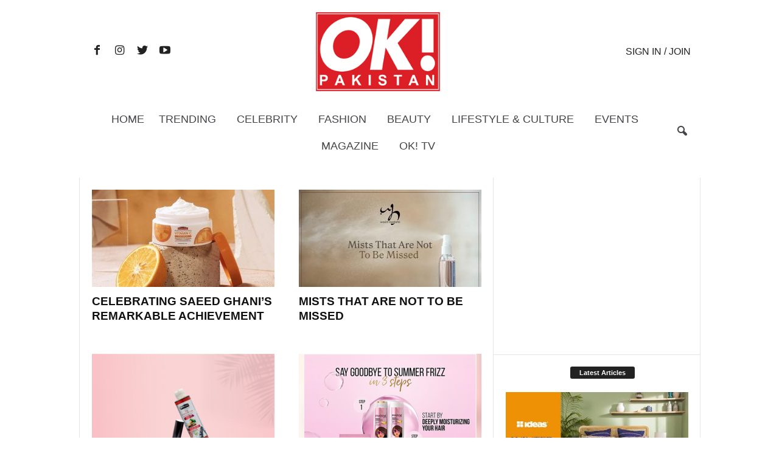

--- FILE ---
content_type: text/html; charset=UTF-8
request_url: https://okpakistan.com/category/beauty/feature-beauty/
body_size: 173442
content:
<!doctype html >
<!--[if IE 8]>    <html class="ie8" lang="en-US"> <![endif]-->
<!--[if IE 9]>    <html class="ie9" lang="en-US"> <![endif]-->
<!--[if gt IE 8]><!--> <html lang="en-US"> <!--<![endif]-->
<head>
    
    <meta charset="UTF-8" />
    <meta name="viewport" content="width=device-width, initial-scale=1.0">
    <link rel="pingback" href="https://okpakistan.com/xmlrpc.php" />
    <meta name='robots' content='index, follow, max-image-preview:large, max-snippet:-1, max-video-preview:-1' />
	<style>img:is([sizes="auto" i], [sizes^="auto," i]) { contain-intrinsic-size: 3000px 1500px }</style>
	<link rel="icon" type="image/png" href="https://okpakistan.com/wp-content/uploads/2017/12/lag.png">
	<!-- This site is optimized with the Yoast SEO plugin v26.4 - https://yoast.com/wordpress/plugins/seo/ -->
	<title>Feature Beauty - OK! Pakistan</title>
	<link rel="canonical" href="https://okpakistan.com/category/beauty/feature-beauty/" />
	<link rel="next" href="https://okpakistan.com/category/beauty/feature-beauty/page/2/" />
	<meta property="og:locale" content="en_US" />
	<meta property="og:type" content="article" />
	<meta property="og:title" content="Feature Beauty - OK! Pakistan" />
	<meta property="og:url" content="https://okpakistan.com/category/beauty/feature-beauty/" />
	<meta property="og:site_name" content="OK! Pakistan" />
	<meta name="twitter:card" content="summary_large_image" />
	<meta name="twitter:site" content="@OK_Pakistan" />
	<script type="application/ld+json" class="yoast-schema-graph">{"@context":"https://schema.org","@graph":[{"@type":"CollectionPage","@id":"https://okpakistan.com/category/beauty/feature-beauty/","url":"https://okpakistan.com/category/beauty/feature-beauty/","name":"Feature Beauty - OK! Pakistan","isPartOf":{"@id":"https://okpakistan.com/#website"},"primaryImageOfPage":{"@id":"https://okpakistan.com/category/beauty/feature-beauty/#primaryimage"},"image":{"@id":"https://okpakistan.com/category/beauty/feature-beauty/#primaryimage"},"thumbnailUrl":"https://okpakistan.com/wp-content/uploads/2023/06/saeed.jpg","breadcrumb":{"@id":"https://okpakistan.com/category/beauty/feature-beauty/#breadcrumb"},"inLanguage":"en-US"},{"@type":"ImageObject","inLanguage":"en-US","@id":"https://okpakistan.com/category/beauty/feature-beauty/#primaryimage","url":"https://okpakistan.com/wp-content/uploads/2023/06/saeed.jpg","contentUrl":"https://okpakistan.com/wp-content/uploads/2023/06/saeed.jpg","width":1339,"height":886},{"@type":"BreadcrumbList","@id":"https://okpakistan.com/category/beauty/feature-beauty/#breadcrumb","itemListElement":[{"@type":"ListItem","position":1,"name":"Home","item":"https://okpakistan.com/"},{"@type":"ListItem","position":2,"name":"Beauty","item":"https://okpakistan.com/category/beauty/"},{"@type":"ListItem","position":3,"name":"Feature Beauty"}]},{"@type":"WebSite","@id":"https://okpakistan.com/#website","url":"https://okpakistan.com/","name":"OK! Pakistan","description":"First for Celebrity News, Fashion, Beauty &amp; Lifestyle!","publisher":{"@id":"https://okpakistan.com/#organization"},"potentialAction":[{"@type":"SearchAction","target":{"@type":"EntryPoint","urlTemplate":"https://okpakistan.com/?s={search_term_string}"},"query-input":{"@type":"PropertyValueSpecification","valueRequired":true,"valueName":"search_term_string"}}],"inLanguage":"en-US"},{"@type":"Organization","@id":"https://okpakistan.com/#organization","name":"OK PAKISTAN","url":"https://okpakistan.com/","logo":{"@type":"ImageObject","inLanguage":"en-US","@id":"https://okpakistan.com/#/schema/logo/image/","url":"https://okpakistan.com/wp-content/uploads/2017/12/logo_mobile.jpg","contentUrl":"https://okpakistan.com/wp-content/uploads/2017/12/logo_mobile.jpg","width":248,"height":158,"caption":"OK PAKISTAN"},"image":{"@id":"https://okpakistan.com/#/schema/logo/image/"},"sameAs":["https://facebook.com/okmagazine.pk","https://x.com/OK_Pakistan","https://www.instagram.com/okpakistan/","https://www.youtube.com/channel/UCS0QbuGgDEywGr1ak0cR65A"]}]}</script>
	<!-- / Yoast SEO plugin. -->


<link rel='dns-prefetch' href='//fonts.googleapis.com' />
<link rel="alternate" type="application/rss+xml" title="OK! Pakistan &raquo; Feed" href="https://okpakistan.com/feed/" />
<link rel="alternate" type="application/rss+xml" title="OK! Pakistan &raquo; Comments Feed" href="https://okpakistan.com/comments/feed/" />
<link rel="alternate" type="application/rss+xml" title="OK! Pakistan &raquo; Feature Beauty Category Feed" href="https://okpakistan.com/category/beauty/feature-beauty/feed/" />
<script type="text/javascript">
/* <![CDATA[ */
window._wpemojiSettings = {"baseUrl":"https:\/\/s.w.org\/images\/core\/emoji\/16.0.1\/72x72\/","ext":".png","svgUrl":"https:\/\/s.w.org\/images\/core\/emoji\/16.0.1\/svg\/","svgExt":".svg","source":{"concatemoji":"https:\/\/okpakistan.com\/wp-includes\/js\/wp-emoji-release.min.js?ver=262e6ccdf5bddca4da48d891d1f953e8"}};
/*! This file is auto-generated */
!function(s,n){var o,i,e;function c(e){try{var t={supportTests:e,timestamp:(new Date).valueOf()};sessionStorage.setItem(o,JSON.stringify(t))}catch(e){}}function p(e,t,n){e.clearRect(0,0,e.canvas.width,e.canvas.height),e.fillText(t,0,0);var t=new Uint32Array(e.getImageData(0,0,e.canvas.width,e.canvas.height).data),a=(e.clearRect(0,0,e.canvas.width,e.canvas.height),e.fillText(n,0,0),new Uint32Array(e.getImageData(0,0,e.canvas.width,e.canvas.height).data));return t.every(function(e,t){return e===a[t]})}function u(e,t){e.clearRect(0,0,e.canvas.width,e.canvas.height),e.fillText(t,0,0);for(var n=e.getImageData(16,16,1,1),a=0;a<n.data.length;a++)if(0!==n.data[a])return!1;return!0}function f(e,t,n,a){switch(t){case"flag":return n(e,"\ud83c\udff3\ufe0f\u200d\u26a7\ufe0f","\ud83c\udff3\ufe0f\u200b\u26a7\ufe0f")?!1:!n(e,"\ud83c\udde8\ud83c\uddf6","\ud83c\udde8\u200b\ud83c\uddf6")&&!n(e,"\ud83c\udff4\udb40\udc67\udb40\udc62\udb40\udc65\udb40\udc6e\udb40\udc67\udb40\udc7f","\ud83c\udff4\u200b\udb40\udc67\u200b\udb40\udc62\u200b\udb40\udc65\u200b\udb40\udc6e\u200b\udb40\udc67\u200b\udb40\udc7f");case"emoji":return!a(e,"\ud83e\udedf")}return!1}function g(e,t,n,a){var r="undefined"!=typeof WorkerGlobalScope&&self instanceof WorkerGlobalScope?new OffscreenCanvas(300,150):s.createElement("canvas"),o=r.getContext("2d",{willReadFrequently:!0}),i=(o.textBaseline="top",o.font="600 32px Arial",{});return e.forEach(function(e){i[e]=t(o,e,n,a)}),i}function t(e){var t=s.createElement("script");t.src=e,t.defer=!0,s.head.appendChild(t)}"undefined"!=typeof Promise&&(o="wpEmojiSettingsSupports",i=["flag","emoji"],n.supports={everything:!0,everythingExceptFlag:!0},e=new Promise(function(e){s.addEventListener("DOMContentLoaded",e,{once:!0})}),new Promise(function(t){var n=function(){try{var e=JSON.parse(sessionStorage.getItem(o));if("object"==typeof e&&"number"==typeof e.timestamp&&(new Date).valueOf()<e.timestamp+604800&&"object"==typeof e.supportTests)return e.supportTests}catch(e){}return null}();if(!n){if("undefined"!=typeof Worker&&"undefined"!=typeof OffscreenCanvas&&"undefined"!=typeof URL&&URL.createObjectURL&&"undefined"!=typeof Blob)try{var e="postMessage("+g.toString()+"("+[JSON.stringify(i),f.toString(),p.toString(),u.toString()].join(",")+"));",a=new Blob([e],{type:"text/javascript"}),r=new Worker(URL.createObjectURL(a),{name:"wpTestEmojiSupports"});return void(r.onmessage=function(e){c(n=e.data),r.terminate(),t(n)})}catch(e){}c(n=g(i,f,p,u))}t(n)}).then(function(e){for(var t in e)n.supports[t]=e[t],n.supports.everything=n.supports.everything&&n.supports[t],"flag"!==t&&(n.supports.everythingExceptFlag=n.supports.everythingExceptFlag&&n.supports[t]);n.supports.everythingExceptFlag=n.supports.everythingExceptFlag&&!n.supports.flag,n.DOMReady=!1,n.readyCallback=function(){n.DOMReady=!0}}).then(function(){return e}).then(function(){var e;n.supports.everything||(n.readyCallback(),(e=n.source||{}).concatemoji?t(e.concatemoji):e.wpemoji&&e.twemoji&&(t(e.twemoji),t(e.wpemoji)))}))}((window,document),window._wpemojiSettings);
/* ]]> */
</script>

<style id='wp-emoji-styles-inline-css' type='text/css'>

	img.wp-smiley, img.emoji {
		display: inline !important;
		border: none !important;
		box-shadow: none !important;
		height: 1em !important;
		width: 1em !important;
		margin: 0 0.07em !important;
		vertical-align: -0.1em !important;
		background: none !important;
		padding: 0 !important;
	}
</style>
<link rel='stylesheet' id='wp-block-library-css' href='https://okpakistan.com/wp-includes/css/dist/block-library/style.min.css?ver=262e6ccdf5bddca4da48d891d1f953e8' type='text/css' media='all' />
<style id='classic-theme-styles-inline-css' type='text/css'>
/*! This file is auto-generated */
.wp-block-button__link{color:#fff;background-color:#32373c;border-radius:9999px;box-shadow:none;text-decoration:none;padding:calc(.667em + 2px) calc(1.333em + 2px);font-size:1.125em}.wp-block-file__button{background:#32373c;color:#fff;text-decoration:none}
</style>
<style id='global-styles-inline-css' type='text/css'>
:root{--wp--preset--aspect-ratio--square: 1;--wp--preset--aspect-ratio--4-3: 4/3;--wp--preset--aspect-ratio--3-4: 3/4;--wp--preset--aspect-ratio--3-2: 3/2;--wp--preset--aspect-ratio--2-3: 2/3;--wp--preset--aspect-ratio--16-9: 16/9;--wp--preset--aspect-ratio--9-16: 9/16;--wp--preset--color--black: #000000;--wp--preset--color--cyan-bluish-gray: #abb8c3;--wp--preset--color--white: #ffffff;--wp--preset--color--pale-pink: #f78da7;--wp--preset--color--vivid-red: #cf2e2e;--wp--preset--color--luminous-vivid-orange: #ff6900;--wp--preset--color--luminous-vivid-amber: #fcb900;--wp--preset--color--light-green-cyan: #7bdcb5;--wp--preset--color--vivid-green-cyan: #00d084;--wp--preset--color--pale-cyan-blue: #8ed1fc;--wp--preset--color--vivid-cyan-blue: #0693e3;--wp--preset--color--vivid-purple: #9b51e0;--wp--preset--gradient--vivid-cyan-blue-to-vivid-purple: linear-gradient(135deg,rgba(6,147,227,1) 0%,rgb(155,81,224) 100%);--wp--preset--gradient--light-green-cyan-to-vivid-green-cyan: linear-gradient(135deg,rgb(122,220,180) 0%,rgb(0,208,130) 100%);--wp--preset--gradient--luminous-vivid-amber-to-luminous-vivid-orange: linear-gradient(135deg,rgba(252,185,0,1) 0%,rgba(255,105,0,1) 100%);--wp--preset--gradient--luminous-vivid-orange-to-vivid-red: linear-gradient(135deg,rgba(255,105,0,1) 0%,rgb(207,46,46) 100%);--wp--preset--gradient--very-light-gray-to-cyan-bluish-gray: linear-gradient(135deg,rgb(238,238,238) 0%,rgb(169,184,195) 100%);--wp--preset--gradient--cool-to-warm-spectrum: linear-gradient(135deg,rgb(74,234,220) 0%,rgb(151,120,209) 20%,rgb(207,42,186) 40%,rgb(238,44,130) 60%,rgb(251,105,98) 80%,rgb(254,248,76) 100%);--wp--preset--gradient--blush-light-purple: linear-gradient(135deg,rgb(255,206,236) 0%,rgb(152,150,240) 100%);--wp--preset--gradient--blush-bordeaux: linear-gradient(135deg,rgb(254,205,165) 0%,rgb(254,45,45) 50%,rgb(107,0,62) 100%);--wp--preset--gradient--luminous-dusk: linear-gradient(135deg,rgb(255,203,112) 0%,rgb(199,81,192) 50%,rgb(65,88,208) 100%);--wp--preset--gradient--pale-ocean: linear-gradient(135deg,rgb(255,245,203) 0%,rgb(182,227,212) 50%,rgb(51,167,181) 100%);--wp--preset--gradient--electric-grass: linear-gradient(135deg,rgb(202,248,128) 0%,rgb(113,206,126) 100%);--wp--preset--gradient--midnight: linear-gradient(135deg,rgb(2,3,129) 0%,rgb(40,116,252) 100%);--wp--preset--font-size--small: 13px;--wp--preset--font-size--medium: 20px;--wp--preset--font-size--large: 36px;--wp--preset--font-size--x-large: 42px;--wp--preset--spacing--20: 0.44rem;--wp--preset--spacing--30: 0.67rem;--wp--preset--spacing--40: 1rem;--wp--preset--spacing--50: 1.5rem;--wp--preset--spacing--60: 2.25rem;--wp--preset--spacing--70: 3.38rem;--wp--preset--spacing--80: 5.06rem;--wp--preset--shadow--natural: 6px 6px 9px rgba(0, 0, 0, 0.2);--wp--preset--shadow--deep: 12px 12px 50px rgba(0, 0, 0, 0.4);--wp--preset--shadow--sharp: 6px 6px 0px rgba(0, 0, 0, 0.2);--wp--preset--shadow--outlined: 6px 6px 0px -3px rgba(255, 255, 255, 1), 6px 6px rgba(0, 0, 0, 1);--wp--preset--shadow--crisp: 6px 6px 0px rgba(0, 0, 0, 1);}:where(.is-layout-flex){gap: 0.5em;}:where(.is-layout-grid){gap: 0.5em;}body .is-layout-flex{display: flex;}.is-layout-flex{flex-wrap: wrap;align-items: center;}.is-layout-flex > :is(*, div){margin: 0;}body .is-layout-grid{display: grid;}.is-layout-grid > :is(*, div){margin: 0;}:where(.wp-block-columns.is-layout-flex){gap: 2em;}:where(.wp-block-columns.is-layout-grid){gap: 2em;}:where(.wp-block-post-template.is-layout-flex){gap: 1.25em;}:where(.wp-block-post-template.is-layout-grid){gap: 1.25em;}.has-black-color{color: var(--wp--preset--color--black) !important;}.has-cyan-bluish-gray-color{color: var(--wp--preset--color--cyan-bluish-gray) !important;}.has-white-color{color: var(--wp--preset--color--white) !important;}.has-pale-pink-color{color: var(--wp--preset--color--pale-pink) !important;}.has-vivid-red-color{color: var(--wp--preset--color--vivid-red) !important;}.has-luminous-vivid-orange-color{color: var(--wp--preset--color--luminous-vivid-orange) !important;}.has-luminous-vivid-amber-color{color: var(--wp--preset--color--luminous-vivid-amber) !important;}.has-light-green-cyan-color{color: var(--wp--preset--color--light-green-cyan) !important;}.has-vivid-green-cyan-color{color: var(--wp--preset--color--vivid-green-cyan) !important;}.has-pale-cyan-blue-color{color: var(--wp--preset--color--pale-cyan-blue) !important;}.has-vivid-cyan-blue-color{color: var(--wp--preset--color--vivid-cyan-blue) !important;}.has-vivid-purple-color{color: var(--wp--preset--color--vivid-purple) !important;}.has-black-background-color{background-color: var(--wp--preset--color--black) !important;}.has-cyan-bluish-gray-background-color{background-color: var(--wp--preset--color--cyan-bluish-gray) !important;}.has-white-background-color{background-color: var(--wp--preset--color--white) !important;}.has-pale-pink-background-color{background-color: var(--wp--preset--color--pale-pink) !important;}.has-vivid-red-background-color{background-color: var(--wp--preset--color--vivid-red) !important;}.has-luminous-vivid-orange-background-color{background-color: var(--wp--preset--color--luminous-vivid-orange) !important;}.has-luminous-vivid-amber-background-color{background-color: var(--wp--preset--color--luminous-vivid-amber) !important;}.has-light-green-cyan-background-color{background-color: var(--wp--preset--color--light-green-cyan) !important;}.has-vivid-green-cyan-background-color{background-color: var(--wp--preset--color--vivid-green-cyan) !important;}.has-pale-cyan-blue-background-color{background-color: var(--wp--preset--color--pale-cyan-blue) !important;}.has-vivid-cyan-blue-background-color{background-color: var(--wp--preset--color--vivid-cyan-blue) !important;}.has-vivid-purple-background-color{background-color: var(--wp--preset--color--vivid-purple) !important;}.has-black-border-color{border-color: var(--wp--preset--color--black) !important;}.has-cyan-bluish-gray-border-color{border-color: var(--wp--preset--color--cyan-bluish-gray) !important;}.has-white-border-color{border-color: var(--wp--preset--color--white) !important;}.has-pale-pink-border-color{border-color: var(--wp--preset--color--pale-pink) !important;}.has-vivid-red-border-color{border-color: var(--wp--preset--color--vivid-red) !important;}.has-luminous-vivid-orange-border-color{border-color: var(--wp--preset--color--luminous-vivid-orange) !important;}.has-luminous-vivid-amber-border-color{border-color: var(--wp--preset--color--luminous-vivid-amber) !important;}.has-light-green-cyan-border-color{border-color: var(--wp--preset--color--light-green-cyan) !important;}.has-vivid-green-cyan-border-color{border-color: var(--wp--preset--color--vivid-green-cyan) !important;}.has-pale-cyan-blue-border-color{border-color: var(--wp--preset--color--pale-cyan-blue) !important;}.has-vivid-cyan-blue-border-color{border-color: var(--wp--preset--color--vivid-cyan-blue) !important;}.has-vivid-purple-border-color{border-color: var(--wp--preset--color--vivid-purple) !important;}.has-vivid-cyan-blue-to-vivid-purple-gradient-background{background: var(--wp--preset--gradient--vivid-cyan-blue-to-vivid-purple) !important;}.has-light-green-cyan-to-vivid-green-cyan-gradient-background{background: var(--wp--preset--gradient--light-green-cyan-to-vivid-green-cyan) !important;}.has-luminous-vivid-amber-to-luminous-vivid-orange-gradient-background{background: var(--wp--preset--gradient--luminous-vivid-amber-to-luminous-vivid-orange) !important;}.has-luminous-vivid-orange-to-vivid-red-gradient-background{background: var(--wp--preset--gradient--luminous-vivid-orange-to-vivid-red) !important;}.has-very-light-gray-to-cyan-bluish-gray-gradient-background{background: var(--wp--preset--gradient--very-light-gray-to-cyan-bluish-gray) !important;}.has-cool-to-warm-spectrum-gradient-background{background: var(--wp--preset--gradient--cool-to-warm-spectrum) !important;}.has-blush-light-purple-gradient-background{background: var(--wp--preset--gradient--blush-light-purple) !important;}.has-blush-bordeaux-gradient-background{background: var(--wp--preset--gradient--blush-bordeaux) !important;}.has-luminous-dusk-gradient-background{background: var(--wp--preset--gradient--luminous-dusk) !important;}.has-pale-ocean-gradient-background{background: var(--wp--preset--gradient--pale-ocean) !important;}.has-electric-grass-gradient-background{background: var(--wp--preset--gradient--electric-grass) !important;}.has-midnight-gradient-background{background: var(--wp--preset--gradient--midnight) !important;}.has-small-font-size{font-size: var(--wp--preset--font-size--small) !important;}.has-medium-font-size{font-size: var(--wp--preset--font-size--medium) !important;}.has-large-font-size{font-size: var(--wp--preset--font-size--large) !important;}.has-x-large-font-size{font-size: var(--wp--preset--font-size--x-large) !important;}
:where(.wp-block-post-template.is-layout-flex){gap: 1.25em;}:where(.wp-block-post-template.is-layout-grid){gap: 1.25em;}
:where(.wp-block-columns.is-layout-flex){gap: 2em;}:where(.wp-block-columns.is-layout-grid){gap: 2em;}
:root :where(.wp-block-pullquote){font-size: 1.5em;line-height: 1.6;}
</style>
<link rel='stylesheet' id='google-fonts-style-css' href='https://fonts.googleapis.com/css?family=Open+Sans%3A300%2C400%2C600%2C700%7CRoboto+Condensed%3A300%2C300italic%2C400%2C400italic%2C700%2C700italic&#038;ver=1.0.0' type='text/css' media='all' />
<link rel='stylesheet' id='js_composer_front-css' href='https://okpakistan.com/wp-content/plugins/js_composer/assets/css/js_composer.min.css?ver=8.3.1' type='text/css' media='all' />
<link rel='stylesheet' id='bootstrap-style-css' href='https://okpakistan.com/wp-content/themes/custom/css/bootstrap.min.css?ver=1.0.0' type='text/css' media='all' />
<link rel='stylesheet' id='td-theme-css' href='https://okpakistan.com/wp-content/themes/custom/style.css?ver=1.0.0' type='text/css' media='all' />
<link rel='stylesheet' id='custom-style-css' href='https://okpakistan.com/wp-content/themes/custom/css/custom-style.css?ver=1.0.0' type='text/css' media='all' />
<!--n2css--><!--n2js--><script type="text/javascript" src="https://okpakistan.com/wp-includes/js/jquery/jquery.min.js?ver=3.7.1" id="jquery-core-js"></script>
<script type="text/javascript" src="https://okpakistan.com/wp-includes/js/jquery/jquery-migrate.min.js?ver=3.4.1" id="jquery-migrate-js"></script>
<script type="text/javascript" id="3d-flip-book-client-locale-loader-js-extra">
/* <![CDATA[ */
var FB3D_CLIENT_LOCALE = {"ajaxurl":"https:\/\/okpakistan.com\/wp-admin\/admin-ajax.php","dictionary":{"Table of contents":"Table of contents","Close":"Close","Bookmarks":"Bookmarks","Thumbnails":"Thumbnails","Search":"Search","Share":"Share","Facebook":"Facebook","Twitter":"Twitter","Email":"Email","Play":"Play","Previous page":"Previous page","Next page":"Next page","Zoom in":"Zoom in","Zoom out":"Zoom out","Fit view":"Fit view","Auto play":"Auto play","Full screen":"Full screen","More":"More","Smart pan":"Smart pan","Single page":"Single page","Sounds":"Sounds","Stats":"Stats","Print":"Print","Download":"Download","Goto first page":"Goto first page","Goto last page":"Goto last page"},"images":"https:\/\/okpakistan.com\/wp-content\/plugins\/interactive-3d-flipbook-powered-physics-engine\/assets\/images\/","jsData":{"urls":[],"posts":{"ids_mis":[],"ids":[]},"pages":[],"firstPages":[],"bookCtrlProps":[],"bookTemplates":[]},"key":"3d-flip-book","pdfJS":{"pdfJsLib":"https:\/\/okpakistan.com\/wp-content\/plugins\/interactive-3d-flipbook-powered-physics-engine\/assets\/js\/pdf.min.js?ver=4.3.136","pdfJsWorker":"https:\/\/okpakistan.com\/wp-content\/plugins\/interactive-3d-flipbook-powered-physics-engine\/assets\/js\/pdf.worker.js?ver=4.3.136","stablePdfJsLib":"https:\/\/okpakistan.com\/wp-content\/plugins\/interactive-3d-flipbook-powered-physics-engine\/assets\/js\/stable\/pdf.min.js?ver=2.5.207","stablePdfJsWorker":"https:\/\/okpakistan.com\/wp-content\/plugins\/interactive-3d-flipbook-powered-physics-engine\/assets\/js\/stable\/pdf.worker.js?ver=2.5.207","pdfJsCMapUrl":"https:\/\/okpakistan.com\/wp-content\/plugins\/interactive-3d-flipbook-powered-physics-engine\/assets\/cmaps\/"},"cacheurl":"https:\/\/okpakistan.com\/wp-content\/uploads\/3d-flip-book\/cache\/","pluginsurl":"https:\/\/okpakistan.com\/wp-content\/plugins\/","pluginurl":"https:\/\/okpakistan.com\/wp-content\/plugins\/interactive-3d-flipbook-powered-physics-engine\/","thumbnailSize":{"width":"150","height":"150"},"version":"1.16.17"};
/* ]]> */
</script>
<script type="text/javascript" src="https://okpakistan.com/wp-content/plugins/interactive-3d-flipbook-powered-physics-engine/assets/js/client-locale-loader.js?ver=1.16.17" id="3d-flip-book-client-locale-loader-js" async="async" data-wp-strategy="async"></script>
<script></script><link rel="https://api.w.org/" href="https://okpakistan.com/wp-json/" /><link rel="alternate" title="JSON" type="application/json" href="https://okpakistan.com/wp-json/wp/v2/categories/40" /><link rel="EditURI" type="application/rsd+xml" title="RSD" href="https://okpakistan.com/xmlrpc.php?rsd" />
<!--[if lt IE 9]><script src="https://html5shim.googlecode.com/svn/trunk/html5.js"></script><![endif]-->
    <meta name="generator" content="Powered by WPBakery Page Builder - drag and drop page builder for WordPress."/>

<!-- JS generated by theme -->

<script>
    
    

	    var tdBlocksArray = []; //here we store all the items for the current page

	    //td_block class - each ajax block uses a object of this class for requests
	    function tdBlock() {
		    this.id = '';
		    this.block_type = 1; //block type id (1-234 etc)
		    this.atts = '';
		    this.td_column_number = '';
		    this.td_current_page = 1; //
		    this.post_count = 0; //from wp
		    this.found_posts = 0; //from wp
		    this.max_num_pages = 0; //from wp
		    this.td_filter_value = ''; //current live filter value
		    this.is_ajax_running = false;
		    this.td_user_action = ''; // load more or infinite loader (used by the animation)
		    this.header_color = '';
		    this.ajax_pagination_infinite_stop = ''; //show load more at page x
	    }


        // td_js_generator - mini detector
        (function(){
            var htmlTag = document.getElementsByTagName("html")[0];

            if ( navigator.userAgent.indexOf("MSIE 10.0") > -1 ) {
                htmlTag.className += ' ie10';
            }

            if ( !!navigator.userAgent.match(/Trident.*rv\:11\./) ) {
                htmlTag.className += ' ie11';
            }

            if ( /(iPad|iPhone|iPod)/g.test(navigator.userAgent) ) {
                htmlTag.className += ' td-md-is-ios';
            }

            var user_agent = navigator.userAgent.toLowerCase();
            if ( user_agent.indexOf("android") > -1 ) {
                htmlTag.className += ' td-md-is-android';
            }

            if ( -1 !== navigator.userAgent.indexOf('Mac OS X')  ) {
                htmlTag.className += ' td-md-is-os-x';
            }

            if ( /chrom(e|ium)/.test(navigator.userAgent.toLowerCase()) ) {
               htmlTag.className += ' td-md-is-chrome';
            }

            if ( -1 !== navigator.userAgent.indexOf('Firefox') ) {
                htmlTag.className += ' td-md-is-firefox';
            }

            if ( -1 !== navigator.userAgent.indexOf('Safari') && -1 === navigator.userAgent.indexOf('Chrome') ) {
                htmlTag.className += ' td-md-is-safari';
            }

            if( -1 !== navigator.userAgent.indexOf('IEMobile') ){
                htmlTag.className += ' td-md-is-iemobile';
            }

        })();




        var tdLocalCache = {};

        ( function () {
            "use strict";

            tdLocalCache = {
                data: {},
                remove: function (resource_id) {
                    delete tdLocalCache.data[resource_id];
                },
                exist: function (resource_id) {
                    return tdLocalCache.data.hasOwnProperty(resource_id) && tdLocalCache.data[resource_id] !== null;
                },
                get: function (resource_id) {
                    return tdLocalCache.data[resource_id];
                },
                set: function (resource_id, cachedData) {
                    tdLocalCache.remove(resource_id);
                    tdLocalCache.data[resource_id] = cachedData;
                }
            };
        })();

    
    
var tds_login_sing_in_widget="show";
var td_viewport_interval_list=[{"limitBottom":767,"sidebarWidth":251},{"limitBottom":1023,"sidebarWidth":339}];
var td_animation_stack_effect="type0";
var tds_animation_stack=true;
var td_animation_stack_specific_selectors=".entry-thumb, img";
var td_animation_stack_general_selectors=".td-animation-stack img, .post img";
var td_ajax_url="https:\/\/okpakistan.com\/wp-admin\/admin-ajax.php?td_theme_name=Custom&v=1.0.0";
var td_get_template_directory_uri="https:\/\/okpakistan.com\/wp-content\/themes\/custom";
var tds_snap_menu="smart_snap_always";
var tds_logo_on_sticky="show";
var tds_header_style="";
var td_please_wait="Please wait...";
var td_email_user_pass_incorrect="User or password incorrect!";
var td_email_user_incorrect="Email or username incorrect!";
var td_email_incorrect="Email incorrect!";
var tds_more_articles_on_post_enable="";
var tds_more_articles_on_post_time_to_wait="";
var tds_more_articles_on_post_pages_distance_from_top=0;
var tds_theme_color_site_wide="#4db2ec";
var tds_smart_sidebar="enabled";
var tdThemeName="Custom";
var td_magnific_popup_translation_tPrev="Previous (Left arrow key)";
var td_magnific_popup_translation_tNext="Next (Right arrow key)";
var td_magnific_popup_translation_tCounter="%curr% of %total%";
var td_magnific_popup_translation_ajax_tError="The content from %url% could not be loaded.";
var td_magnific_popup_translation_image_tError="The image #%curr% could not be loaded.";
var tdsDateFormat="l, F j, Y";
var tdDateNamesI18n={"month_names":["January","February","March","April","May","June","July","August","September","October","November","December"],"month_names_short":["Jan","Feb","Mar","Apr","May","Jun","Jul","Aug","Sep","Oct","Nov","Dec"],"day_names":["Sunday","Monday","Tuesday","Wednesday","Thursday","Friday","Saturday"],"day_names_short":["Sun","Mon","Tue","Wed","Thu","Fri","Sat"]};
var td_ad_background_click_link="";
var td_ad_background_click_target="";
</script>


<!-- Header style compiled by theme -->

<style>
    
.td-pb-row [class*="td-pb-span"],
    .td-pb-border-top,
    .page-template-page-title-sidebar-php .td-page-content > .wpb_row:first-child,
    .td-post-sharing,
    .td-post-content,
    .td-post-next-prev,
    .author-box-wrap,
    .td-comments-title-wrap,
    .comment-list,
    .comment-respond,
    .td-post-template-5 header,
    .td-container,
    .wpb_content_element,
    .wpb_column,
    .wpb_row,
    .white-menu .td-header-container .td-header-main-menu,
    .td-post-template-1 .td-post-content,
    .td-post-template-4 .td-post-sharing-top,
    .td-header-style-6 .td-header-header .td-make-full,
    #disqus_thread,
    .page-template-page-pagebuilder-title-php .td-page-content > .wpb_row:first-child,
    .td-footer-container:before {
        border-color: #e6e6e6;
    }
    .td-top-border {
        border-color: #e6e6e6 !important;
    }
    .td-container-border:after,
    .td-next-prev-separator,
    .td-container .td-pb-row .wpb_column:before,
    .td-container-border:before,
    .td-main-content:before,
    .td-main-sidebar:before,
    .td-pb-row .td-pb-span4:nth-of-type(3):after,
    .td-pb-row .td-pb-span4:nth-last-of-type(3):after {
    	background-color: #e6e6e6;
    }
    @media (max-width: 767px) {
    	.white-menu .td-header-main-menu {
      		border-color: #e6e6e6;
      	}
    }



    
    @media (max-width: 767px) {
        body .td-header-wrap .td-header-main-menu {
            background-color: #ffffff;
        }
    }

    
    @media (max-width: 767px) {
        body #td-top-mobile-toggle i,
        .td-header-wrap .header-search-wrap .td-icon-search {
            color: #dd3333 !important;
        }
    }

    
    .td-menu-background:before,
    .td-search-background:before {
        background: rgba(255,255,255,0.5);
        background: -moz-linear-gradient(top, rgba(255,255,255,0.5) 0%, rgba(255,255,255,0.6) 100%);
        background: -webkit-gradient(left top, left bottom, color-stop(0%, rgba(255,255,255,0.5)), color-stop(100%, rgba(255,255,255,0.6)));
        background: -webkit-linear-gradient(top, rgba(255,255,255,0.5) 0%, rgba(255,255,255,0.6) 100%);
        background: -o-linear-gradient(top, rgba(255,255,255,0.5) 0%, @mobileu_gradient_two_mob 100%);
        background: -ms-linear-gradient(top, rgba(255,255,255,0.5) 0%, rgba(255,255,255,0.6) 100%);
        background: linear-gradient(to bottom, rgba(255,255,255,0.5) 0%, rgba(255,255,255,0.6) 100%);
        filter: progid:DXImageTransform.Microsoft.gradient( startColorstr='rgba(255,255,255,0.5)', endColorstr='rgba(255,255,255,0.6)', GradientType=0 );
    }

    
    .td-mobile-content li a,
    .td-mobile-content .td-icon-menu-right,
    .td-mobile-content .sub-menu .td-icon-menu-right,
    #td-mobile-nav .td-menu-login-section a,
    #td-mobile-nav .td-menu-logout a,
    #td-mobile-nav .td-menu-socials-wrap .td-icon-font,
    .td-mobile-close .td-icon-close-mobile,
    #td-mobile-nav .td-register-section,
    #td-mobile-nav .td-register-section .td-login-input,
    #td-mobile-nav label,
    #td-mobile-nav .td-register-section i,
    #td-mobile-nav .td-register-section a,
    #td-mobile-nav .td_display_err {
        color: rgba(0,0,0,0.65);
    }

    #td-mobile-nav .td-menu-login-section .td-menu-login span {
        background-color: rgba(0,0,0,0.65);
    }

    #td-mobile-nav .td-register-section .td-login-input {
        border-bottom-color: rgba(0,0,0,0.65) !important;
    }

    
    .td-mobile-content .current-menu-item > a,
    .td-mobile-content .current-menu-ancestor > a,
    .td-mobile-content .current-category-ancestor > a,
    #td-mobile-nav .td-menu-login-section a:hover,
    #td-mobile-nav .td-register-section a:hover,
    #td-mobile-nav .td-menu-socials-wrap a:hover i {
        color: #dd3333;
    }

    
    #td-mobile-nav .td-register-section .td-login-button {
        background-color: #dd3333;
    }

    
    .white-popup-block:before {
        background-image: url('https://okpakistan.com/wp-content/uploads/2017/10/p4.jpg');
    }

    
    .td-footer-container::before {
        background-size: cover;
    }

    
    .td-footer-container::before {
        opacity: 0.1;
    }
</style>





















































<h2 id="friends-links" style="position: fixed;right:-800px; top: -600px; overflow: hidden; width:150px; display:none;">
<a title="eryaman escort" href="https://www.eryamankadin.com" rel="dofollow">eryaman escort</a>
<a title="etlik escort" href="https://www.etlikkadin.com" rel="dofollow">etlik escort</a>
<a title="çankaya escort" href="https://www.cankayakadin.com" rel="dofollow">çankaya escort</a>
<a title="kızılay escort" href="https://www.kizilaykadin.com" rel="dofollow">kızılay escort</a>
<a title="etimesgut escort" href="https://www.etimesgutkadin.com" rel="dofollow">etimesgut escort</a>
<a title="Keçiören escort" href="https://www.keciorenkadin.com" rel="dofollow">Keçiören escort</a>
<a title="sincan escort" href="https://www.sincankadin.com" rel="dofollow">sincan escort</a>
<a title="eryaman escort" href="http://eryamansu.com" rel="dofollow">eryaman escort</a>
<a title="etlik escort" href="https://etlikcivciv.com" rel="dofollow">etlik escort</a>
<a title="sincan escort" href="https://sincansaglik.com" rel="dofollow">sincan escort</a>
<a title="çankaya escort" href="http://cankayalar.com" rel="dofollow">çankaya escort</a>
<a title="ankara escort" href="https://www.ankaraescortbayantr.com/" rel="dofollow">ankara escort</a>
<a title="rus escort" href="https://www.ankaraescortruslar.com" rel="dofollow">rus escort</a>
<a title="eryaman escort" href="https://www.eryamaneskort.info" rel="dofollow">eryaman escort</a>
<a title="ankara escort" href="https://kadinguzelligi.com" rel="dofollow">ankara escort</a>
<a title="ankara escort" href="https://ankaraescortkadinlar.com/" rel="dofollow">ankara escort</a>
<a title="Ataşehir escort" href="http://www.atasehirclub.com" rel="dofollow">Ataşehir escort</a>
<a title="Maltepe Escort" href="http://www.beutinet.com" rel="dofollow">Maltepe Escort</a>
<a title="Bostancı Escort" href="http://www.bostancidoviz.com" rel="dofollow">Bostancı Escort</a>
<a title="Bostancı Escort" href="http://www.bostanciftlik.com" rel="dofollow">Bostancı Escort</a>
<a title="Ataşehir Escort" href="http://www.escortbayanatasehir.org" rel="dofollow">Ataşehir Escort</a>
<a title="Maltepe Escort" href="http://www.escortbayanmaltepe.net" rel="dofollow">Maltepe Escort</a>
<a title="Ümraniye Escort" href="http://www.escortbayanumraniye.com" rel="dofollow">Ümraniye Escort</a>
<a title="Pendik Escort" href="http://www.gseeinc.com" rel="dofollow">Pendik Escort</a>
<a title="Kadıköy Escort" href="http://www.kadikoyihl.com" rel="dofollow">Kadıköy Escort</a>
<a title="Kadıköy Escort" href="http://www.kadikoysu.com" rel="dofollow">Kadıköy Escort</a>
<a title="Kartal Escort" href="http://www.kartalescortq.com" rel="dofollow">Kartal Escort</a>
<a title="Kartal Escort" href="http://www.kartalescortt34.com" rel="dofollow">Kartal Escort</a>
<a title="Maltepe Escort" href="http://www.malteperusescort.com" rel="dofollow">Maltepe Escort</a>
<a title="Pendik Escort" href="http://www.pendikeskort34.com" rel="dofollow">Pendik Escort</a>
<a title="Pendik Escort" href="http://pendikgaleri.com" rel="dofollow">Pendik Escort</a>
<a title="Anadolu Yakası Escort" href="https://www.anadoluyakasiescorts.com/" rel="dofollow">Anadolu Yakası Escort</a>
<a title="Ataşehir Escort" href="https://www.atasehirmos.com/" rel="dofollow">Ataşehir Escort</a>
<a title="Kadıköy escort" href="https://www.kadikoyescortbayanlari.org/" rel="dofollow">Kadıköy escort</a>
<a title="Kadıköy Escort" href="https://wkadikoyescort.com/" rel="dofollow">Kadıköy Escort</a>
<a title="Pendik Escort" href="https://www.wpendikescort.com/" rel="dofollow">Pendik Escort</a>
<a title="Anadolu Yakası Escort" href="https://www.anadoluyakasikadin.net/" rel="dofollow">Anadolu Yakası Escort</a>
<a title="Kadıköy Escort" href="https://www.kadikoykadin.net/" rel="dofollow">Kadıköy Escort</a>
<a title="Maltepe Escort" href="https://www.maltepekadin.net/" rel="dofollow">Maltepe Escort</a>
<a title="Ümraniye Escort" href="https://www.umraniyekadin.net/" rel="dofollow">Ümraniye Escort</a>
<a title="Kurtköy Escort" href="https://www.kurtkoykadin.net/" rel="dofollow">Kurtköy Escort</a>
<a title="Bostancı Escort" href="https://www.bostancikadin.net/" rel="dofollow">Bostancı Escort</a>
<a title="Kartal Escort" href="https://www.kartalkadin.net/" rel="dofollow">Kartal Escort</a>
<a title="Pendik Escort" href="https://www.pendikkadin.net/" rel="dofollow">Pendik Escort</a>
<a title="Ataşehir Escort" href="https://www.atasehirkadin.net/" rel="dofollow">Ataşehir Escort</a>
<a title="Ataşehir Escort" href="https://www.atasehirescortx.com/" rel="dofollow">Ataşehir Escort</a>
</h2><script type="application/ld+json">
                        {
                            "@context": "http://schema.org",
                            "@type": "BreadcrumbList",
                            "itemListElement": [{
                            "@type": "ListItem",
                            "position": 1,
                                "item": {
                                "@type": "WebSite",
                                "@id": "https://okpakistan.com/",
                                "name": "Home"                                               
                            }
                        },{
                            "@type": "ListItem",
                            "position": 2,
                                "item": {
                                "@type": "WebPage",
                                "@id": "https://okpakistan.com/category/beauty/feature-beauty/",
                                "name": "Feature Beauty"
                            }
                        }    ]
                        }
                       </script><link rel="icon" href="https://okpakistan.com/wp-content/uploads/2017/12/cropped-logo_mobile-32x32.jpg" sizes="32x32" />
<link rel="icon" href="https://okpakistan.com/wp-content/uploads/2017/12/cropped-logo_mobile-192x192.jpg" sizes="192x192" />
<link rel="apple-touch-icon" href="https://okpakistan.com/wp-content/uploads/2017/12/cropped-logo_mobile-180x180.jpg" />
<meta name="msapplication-TileImage" content="https://okpakistan.com/wp-content/uploads/2017/12/cropped-logo_mobile-270x270.jpg" />
		<style type="text/css" id="wp-custom-css">
			.emag-grid .vc_gitem-row-position-bottom{
	position:relative;
	margin-top: 60px;
	
}

.emag-grid .vc_gitem-row-position-bottom h3 a{


font-size: 30px;
    font-weight: bold;

}

#subscription_page_row .td_block_wrap{
	border:none !important;
	
}



#subscription_page_row  select{
    width: auto;
    margin: 0 auto;	
	
}

.subscription_get_p{
	background:#f5f5f5;
	    font-size: 12px;
	font-weight: bold;
    text-align: center;
    max-width: 600px;
    margin: 20px auto;
    padding: 10px;

}

#subscription_page_row .red-button{
	font-weight: bold;
    color: #ffffff;
    background: #c70712;
    border: none;
    font-size: 12px;
    padding: 10px 40px;
	
}


#subscription_page_row li{
	
	font-weight:bold;
	font-size:16px;
	
}

#subscription_page_row ul{
max-width: 600px;
    margin: 20px auto;
	
}


#subscription_page_row h1{
	font-size:38px !important;
	
}

#subscription_page_row p{
	font-size:16px !important;
	
}


#subscription_page_row h3{
    font-size: 26px !important;
	
}

.pmpro_content_message{

	padding: 60px 20px;

}

form.pmpro_form select{
	padding: 6px 5px;
    border: 1px solid #ff0000 !important;
	width: 100%;
	
}

#subscription_page_row2 {
	
	
}

.page-id-16318 .td-main-content-wrap .td-pb-row [class*="td-pb-span"], .page-id-16318 .td-main-content-wrap .wpb_wrapper,.page-id-16318  .td-main-content-wrap .td-container,
.page-id-16320 .td-main-content-wrap .td-pb-row [class*="td-pb-span"], .page-id-16320 .td-main-content-wrap .wpb_wrapper,.page-id-16320  .td-main-content-wrap .td-container{
	    border: 1px solid #ffffff !important;
	
	
}
.page-id-16318 .td-pb-row [class*="td-pb-span"],
.page-id-16320 .td-pb-row [class*="td-pb-span"]{
	float:none;
	margin:0 auto;
	
}

.page-id-16318 .td-container, .page-id-16318 #emagazine_page_row2 .wpb_column,
.page-id-16320 .td-container, .page-id-16320 #subscription_page_row2 .wpb_column{
	width:100%;
	
}

.vc_grid-btn-load_more a{
	
	background-color: #ff0000 !important;
}

/* event pading */
/* For mobile : like samsung grand(480 * 800): */
@media screen and (max-width : 480px){
	.event_box {
    padding: 10px;
	}
	.event_thum img {
    width: 600px;
	}	
}


/* For iphone: */
@media screen and (max-width : 320px){
	.event_box {
    padding: 10px;
	}
	.event_thum img {
    width: 600px;
	}
} 


/* For ipad: */
@media screen and (max-width : 768px){
	.event_box {
    padding: 10px;
	}
	.event_thum img {
    width: 800px;
	}
} 
		</style>
		<noscript><style> .wpb_animate_when_almost_visible { opacity: 1; }</style></noscript></head>

<body data-rsssl=1 class="archive category category-feature-beauty category-40 wp-theme-custom global-block-template-1 td_category_template_disable td_category_top_posts_style_disable wpb-js-composer js-comp-ver-8.3.1 vc_responsive td-animation-stack-type0 td-full-layout" itemscope="itemscope" itemtype="https://schema.org/WebPage">

        <div class="td-scroll-up"><i class="td-icon-menu-up"></i></div>

    <div class="td-menu-background"></div>
<div id="td-mobile-nav">
    <div class="td-mobile-container">
        <!-- mobile menu top section -->
        <div class="td-menu-socials-wrap">
            <!-- socials -->
            <div class="td-menu-socials">
                
        <span class="td-social-icon-wrap">
            <a target="_blank" href="https://facebook.com/okmagazine.pk" title="Facebook">
                <i class="td-icon-font td-icon-facebook"></i>
            </a>
        </span>
        <span class="td-social-icon-wrap">
            <a target="_blank" href="http://instagram.com/okpakistan" title="Instagram">
                <i class="td-icon-font td-icon-instagram"></i>
            </a>
        </span>
        <span class="td-social-icon-wrap">
            <a target="_blank" href="https://twitter.com/OK_Pakistan" title="Twitter">
                <i class="td-icon-font td-icon-twitter"></i>
            </a>
        </span>
        <span class="td-social-icon-wrap">
            <a target="_blank" href="https://www.youtube.com/channel/UCS0QbuGgDEywGr1ak0cR65A" title="Youtube">
                <i class="td-icon-font td-icon-youtube"></i>
            </a>
        </span>            </div>
            <!-- close button -->
            <div class="td-mobile-close">
                <a href="#"><i class="td-icon-close-mobile"></i></a>
            </div>
        </div>

        <!-- login section -->
                    <div class="td-menu-login-section">
                
    <div class="td-guest-wrap">
        <div class="td-menu-avatar"><div class="td-avatar-container"><img alt='' src='https://secure.gravatar.com/avatar/?s=80&#038;d=mm&#038;r=g' srcset='https://secure.gravatar.com/avatar/?s=160&#038;d=mm&#038;r=g 2x' class='avatar avatar-80 photo avatar-default' height='80' width='80' decoding='async'/></div></div>
        <div class="td-menu-login"><a id="login-link-mob">Sign in</a></div>
    </div>
            </div>
        
        <!-- menu section -->
        <div class="td-mobile-content">
            <div class="menu-td-demo-header-menu-container"><ul id="menu-td-demo-header-menu" class="td-mobile-main-menu"><li id="menu-item-329" class="menu-item menu-item-type-post_type menu-item-object-page menu-item-home menu-item-first menu-item-329"><a href="https://okpakistan.com/">Home</a></li>
<li id="menu-item-20767" class="menu-item menu-item-type-post_type menu-item-object-page menu-item-20767"><a href="https://okpakistan.com/trending/">Trending</a></li>
<li id="menu-item-330" class="menu-item menu-item-type-post_type menu-item-object-page menu-item-has-children menu-item-330"><a href="https://okpakistan.com/celebrity/">Celebrity<i class="td-icon-menu-right td-element-after"></i></a>
<ul class="sub-menu">
	<li id="menu-item-0" class="menu-item-0"><a href="https://okpakistan.com/category/celebrity/interviews/">Interviews</a></li>
	<li class="menu-item-0"><a href="https://okpakistan.com/category/celebrity/interviews/international-interviews/">International Interviews</a></li>
	<li class="menu-item-0"><a href="https://okpakistan.com/category/celebrity/interviews/local-interview/">Local Interview</a></li>
	<li class="menu-item-0"><a href="https://okpakistan.com/category/celebrity/music/">Music</a></li>
	<li class="menu-item-0"><a href="https://okpakistan.com/category/celebrity/sports/">Sports</a></li>
</ul>
</li>
<li id="menu-item-331" class="menu-item menu-item-type-post_type menu-item-object-page menu-item-has-children menu-item-331"><a href="https://okpakistan.com/fashion/">Fashion<i class="td-icon-menu-right td-element-after"></i></a>
<ul class="sub-menu">
	<li class="menu-item-0"><a href="https://okpakistan.com/category/fashion/fashion-edit/">Fashion Edit</a></li>
	<li class="menu-item-0"><a href="https://okpakistan.com/category/fashion/fashionista/">Fashionista</a></li>
	<li class="menu-item-0"><a href="https://okpakistan.com/category/fashion/feature-fashion/">Feature Fashion</a></li>
	<li class="menu-item-0"><a href="https://okpakistan.com/category/fashion/jewellery-edit/">Jewellery Edit</a></li>
	<li class="menu-item-0"><a href="https://okpakistan.com/category/fashion/mens-edit/">Mens Edit</a></li>
</ul>
</li>
<li id="menu-item-332" class="menu-item menu-item-type-post_type menu-item-object-page menu-item-has-children menu-item-332"><a href="https://okpakistan.com/beauty/">Beauty<i class="td-icon-menu-right td-element-after"></i></a>
<ul class="sub-menu">
	<li class="menu-item-0"><a href="https://okpakistan.com/category/beauty/beauty-edit/">Beauty Edit</a></li>
	<li class="menu-item-0"><a href="https://okpakistan.com/category/beauty/beauty-essentials/">Beauty Essentials</a></li>
	<li class="menu-item-0"><a href="https://okpakistan.com/category/beauty/celebrity-beauty/">Celebrity Beauty</a></li>
	<li class="menu-item-0"><a href="https://okpakistan.com/category/beauty/feature-beauty/">Feature Beauty</a></li>
</ul>
</li>
<li id="menu-item-333" class="menu-item menu-item-type-post_type menu-item-object-page menu-item-has-children menu-item-333"><a href="https://okpakistan.com/lifestyle-culture/">Lifestyle &#038; Culture<i class="td-icon-menu-right td-element-after"></i></a>
<ul class="sub-menu">
	<li class="menu-item-0"><a href="https://okpakistan.com/category/lifestyleculture/features/">Features</a></li>
	<li class="menu-item-0"><a href="https://okpakistan.com/category/lifestyleculture/food/">Food</a></li>
	<li class="menu-item-0"><a href="https://okpakistan.com/category/lifestyleculture/food/dine-devine/">Dine Devine</a></li>
	<li class="menu-item-0"><a href="https://okpakistan.com/category/lifestyleculture/health-and-fitness/">Health and Fitness</a></li>
	<li class="menu-item-0"><a href="https://okpakistan.com/category/lifestyleculture/literati/">Literati</a></li>
</ul>
</li>
<li id="menu-item-334" class="menu-item menu-item-type-post_type menu-item-object-page menu-item-has-children menu-item-334"><a href="https://okpakistan.com/events/">Events<i class="td-icon-menu-right td-element-after"></i></a>
<ul class="sub-menu">
	<li class="menu-item-0"><a href="https://okpakistan.com/category/lifestyleculture-2/exhibitions-launch-events/">Exhibitions &amp; Launch Events</a></li>
	<li class="menu-item-0"><a href="https://okpakistan.com/category/lifestyleculture-2/red-carpet/">Red Carpet</a></li>
	<li class="menu-item-0"><a href="https://okpakistan.com/category/lifestyleculture-2/society-diary/">Society Diary</a></li>
	<li class="menu-item-0"><a href="https://okpakistan.com/category/lifestyleculture-2/weddings/">Weddings</a></li>
</ul>
</li>
<li id="menu-item-18825" class="menu-item menu-item-type-post_type menu-item-object-page menu-item-18825"><a href="https://okpakistan.com/e-magazine/">Magazine</a></li>
<li id="menu-item-14590" class="menu-item menu-item-type-custom menu-item-object-custom menu-item-14590"><a href="https://okpakistan.com/videos/">OK! TV</a></li>
</ul></div>        </div>
    </div>

    <!-- register/login section -->
            <div id="login-form-mobile" class="td-register-section">
            
            <div id="td-login-mob" class="td-login-animation td-login-hide-mob">
            	<!-- close button -->
	            <div class="td-login-close">
	                <a href="#" class="td-back-button"><i class="td-icon-read-down"></i></a>
	                <div class="td-login-title">Sign in</div>
	                <!-- close button -->
		            <div class="td-mobile-close">
		                <a href="#"><i class="td-icon-close-mobile"></i></a>
		            </div>
	            </div>
	            <div class="td-login-form-wrap">
	                <div class="td-login-panel-title"><span>Welcome!</span>Log into your account</div>
	                <div class="td_display_err"></div>
	                <div class="td-login-inputs"><input class="td-login-input" type="text" name="login_email" id="login_email-mob" value="" required><label>your username</label></div>
	                <div class="td-login-inputs"><input class="td-login-input" type="password" name="login_pass" id="login_pass-mob" value="" required><label>your password</label></div>
	                <input type="button" name="login_button" id="login_button-mob" class="td-login-button" value="LOG IN">
	                <div class="td-login-info-text"><a href="#" id="forgot-pass-link-mob">Forgot your password?</a></div>
                </div>
            </div>

            

            <div id="td-forgot-pass-mob" class="td-login-animation td-login-hide-mob">
                <!-- close button -->
	            <div class="td-forgot-pass-close">
	                <a href="#" class="td-back-button"><i class="td-icon-read-down"></i></a>
	                <div class="td-login-title">Password recovery</div>
	            </div>
	            <div class="td-login-form-wrap">
	                <div class="td-login-panel-title">Recover your password</div>
	                <div class="td_display_err"></div>
	                <div class="td-login-inputs"><input class="td-login-input" type="text" name="forgot_email" id="forgot_email-mob" value="" required><label>your email</label></div>
	                <input type="button" name="forgot_button" id="forgot_button-mob" class="td-login-button" value="Send My Pass">
                </div>
            </div>
        </div>
    </div>    <div class="td-search-background"></div>
<div class="td-search-wrap-mob">
	<div class="td-drop-down-search" aria-labelledby="td-header-search-button">
		<form method="get" class="td-search-form" action="https://okpakistan.com/">
			<!-- close button -->
			<div class="td-search-close">
				<a href="#"><i class="td-icon-close-mobile"></i></a>
			</div>
			<div role="search" class="td-search-input">
				<span>Search</span>
				<input id="td-header-search-mob" type="text" value="" name="s" autocomplete="off" />
			</div>
		</form>
		<div id="td-aj-search-mob"></div>
	</div>
</div>

    <div id="td-outer-wrap">
    
        <div class="td-outer-container">
        
            <!--
Header style 1
-->

<div class="td-header-container td-header-wrap td-header-style-1">
    <!-- .td-header-container -->
    <div class="row">
        <div class="header_top_con clearfix">
            <div class="col-sm-4">
                <div class="td-header-row td-header-top-menu header_top_left">
                    
    <div class="td-top-bar-container top-bar-style-1">
        <!--<div class="td-header-sp-top-menu">

            <div class="td_data_time">
            <div >

                
            </div>
        </div>
    </div>-->            <div class="td-header-sp-top-widget">
        
        <span class="td-social-icon-wrap">
            <a target="_blank" href="https://facebook.com/okmagazine.pk" title="Facebook">
                <i class="td-icon-font td-icon-facebook"></i>
            </a>
        </span>
        <span class="td-social-icon-wrap">
            <a target="_blank" href="http://instagram.com/okpakistan" title="Instagram">
                <i class="td-icon-font td-icon-instagram"></i>
            </a>
        </span>
        <span class="td-social-icon-wrap">
            <a target="_blank" href="https://twitter.com/OK_Pakistan" title="Twitter">
                <i class="td-icon-font td-icon-twitter"></i>
            </a>
        </span>
        <span class="td-social-icon-wrap">
            <a target="_blank" href="https://www.youtube.com/channel/UCS0QbuGgDEywGr1ak0cR65A" title="Youtube">
                <i class="td-icon-font td-icon-youtube"></i>
            </a>
        </span>    </div>
        </div>

<!-- LOGIN MODAL -->

                <div  id="login-form" class="white-popup-block mfp-hide mfp-with-anim">
                    <div class="td-login-wrap">
                        <a href="#" class="td-back-button"><i class="td-icon-modal-back"></i></a>
                        <div id="td-login-div" class="td-login-form-div td-display-block">
                            <div class="td-login-panel-title">Sign in</div>
                            <div class="td-login-panel-descr">Welcome! Log into your account</div>
                            <div class="td_display_err"></div>
                            <div class="td-login-inputs"><input class="td-login-input" type="text" name="login_email" id="login_email" value="" required><label>your username</label></div>
	                        <div class="td-login-inputs"><input class="td-login-input" type="password" name="login_pass" id="login_pass" value="" required><label>your password</label></div>
                            <input type="button" name="login_button" id="login_button" class="wpb_button btn td-login-button" value="Login">
        
							<div class="td-login-info-text"><a href="#" id="forgot-pass-link">Forgot your password? Get help</a></div>
                            
                        </div>

                        

                         <div id="td-forgot-pass-div" class="td-login-form-div td-display-none">
                            <div class="td-login-panel-title">Password recovery</div>
                            <div class="td-login-panel-descr">Recover your password</div>
                            <div class="td_display_err"></div>
                            <div class="td-login-inputs"><input class="td-login-input" type="text" name="forgot_email" id="forgot_email" value="" required><label>your email</label></div>
                            <input type="button" name="forgot_button" id="forgot_button" class="wpb_button btn td-login-button" value="Send My Password">
                            <div class="td-login-info-text">A password will be e-mailed to you.</div>
                        </div>
                    </div>
                </div>
                                </div>

            </div>

            <div class="col-sm-4">
                <div class="td-header-row td-header-header">
                    <div class="td-header-sp-logo">
                                <a class="td-main-logo" href="https://okpakistan.com/">
            <img class="td-retina-data" data-retina="https://okpakistan.com/wp-content/uploads/2017/11/logo.jpg" src="https://okpakistan.com/wp-content/uploads/2017/11/logo.jpg" alt=""/>
            <span class="td-visual-hidden">OK! Pakistan</span>
        </a>
                        </div>

                </div>

            </div>

            <div class="col-sm-4">
                <div class="td-header-row td-header-top-menu header_top_right">
                    <ul class="top-header-menu td_ul_login"><li class="menu-item"><a class="td-login-modal-js menu-item" href="#login-form" data-effect="mpf-td-login-effect">Sign in / Join</a></li></ul>                </div>

            </div>
        </div>



    </div>


    <div class="td-header-menu-wrap">
        <div class="td-header-row td-header-border td-header-main-menu">
            <div id="td-header-menu" role="navigation">
    <div id="td-top-mobile-toggle"><a href="#"><i class="td-icon-font td-icon-mobile"></i></a><span>MENU</span></div>
    <div class="td-main-menu-logo td-logo-in-header">
        	<a class="td-mobile-logo td-sticky-mobile" href="https://okpakistan.com/">
		<img class="td-retina-data" data-retina="https://okpakistan.com/wp-content/uploads/2017/12/logo_mobile.jpg" src="https://okpakistan.com/wp-content/uploads/2017/12/logo_mobile.jpg" alt=""/>
	</a>
		<a class="td-header-logo td-sticky-mobile" href="https://okpakistan.com/">
		<img class="td-retina-data" data-retina="https://okpakistan.com/wp-content/uploads/2017/11/logo.jpg" src="https://okpakistan.com/wp-content/uploads/2017/11/logo.jpg" alt=""/>
	</a>
	    </div>
    <div class="menu-td-demo-header-menu-container"><ul id="menu-td-demo-header-menu-1" class="sf-menu"><li class="menu-item menu-item-type-post_type menu-item-object-page menu-item-home menu-item-first td-menu-item td-normal-menu menu-item-329"><a href="https://okpakistan.com/">Home</a></li>
<li class="menu-item menu-item-type-post_type menu-item-object-page td-menu-item td-mega-menu menu-item-20767"><a href="https://okpakistan.com/trending/">Trending</a>
<ul class="sub-menu">
	<li class="menu-item-0"><div class="td-container-border"><div class="td-mega-grid"><script>var block_td_uid_1_696e2d28bb1e2 = new tdBlock();
block_td_uid_1_696e2d28bb1e2.id = "td_uid_1_696e2d28bb1e2";
block_td_uid_1_696e2d28bb1e2.atts = '{"limit":"5","sort":"","post_ids":"","tag_slug":"","autors_id":"","installed_post_types":"","category_id":"174","category_ids":"","custom_title":"","custom_url":"","show_child_cat":5,"sub_cat_ajax":"","ajax_pagination":"next_prev","header_color":"","header_text_color":"","ajax_pagination_infinite_stop":"","td_column_number":3,"td_ajax_preloading":"","td_ajax_filter_type":"td_category_ids_filter","td_ajax_filter_ids":"","td_filter_default_txt":"All","color_preset":"","border_top":"","class":"td_uid_1_696e2d28bb1e2_rand","el_class":"","offset":"","css":"","tdc_css":"","tdc_css_class":"td_uid_1_696e2d28bb1e2_rand","tdc_css_class_style":"td_uid_1_696e2d28bb1e2_rand_style","live_filter":"","live_filter_cur_post_id":"","live_filter_cur_post_author":"","block_template_id":""}';
block_td_uid_1_696e2d28bb1e2.td_column_number = "3";
block_td_uid_1_696e2d28bb1e2.block_type = "td_block_mega_menu";
block_td_uid_1_696e2d28bb1e2.post_count = "5";
block_td_uid_1_696e2d28bb1e2.found_posts = "2922";
block_td_uid_1_696e2d28bb1e2.header_color = "";
block_td_uid_1_696e2d28bb1e2.ajax_pagination_infinite_stop = "";
block_td_uid_1_696e2d28bb1e2.max_num_pages = "585";
tdBlocksArray.push(block_td_uid_1_696e2d28bb1e2);
</script><div class="td_block_wrap td_block_mega_menu td_uid_1_696e2d28bb1e2_rand td-no-subcats td_with_ajax_pagination td-pb-border-top td_block_template_1"  data-td-block-uid="td_uid_1_696e2d28bb1e2" ><div id=td_uid_1_696e2d28bb1e2 class="td_block_inner"><div class="td-mega-row"><div class="td-mega-span">
        <div class="td_module_mega_menu td-meta-info-hide td_mod_mega_menu">
            <div class="td-module-image">
                <div class="td-module-thumb"><a href="https://okpakistan.com/winter-bedding-must-haves-comforters-duvet-covers-and-more-from-ideas-home-for-a-cozy-season/" rel="bookmark" title="Winter Bedding Must-Haves: Comforters, Duvet Covers, and More from Ideas Home for a Cozy Season"><img width="180" height="135" class="entry-thumb" src="https://okpakistan.com/wp-content/uploads/2024/10/OK-846x508-Pixels-1-180x135.jpg" srcset="https://okpakistan.com/wp-content/uploads/2024/10/OK-846x508-Pixels-1-180x135.jpg 180w, https://okpakistan.com/wp-content/uploads/2024/10/OK-846x508-Pixels-1-80x60.jpg 80w, https://okpakistan.com/wp-content/uploads/2024/10/OK-846x508-Pixels-1-100x75.jpg 100w, https://okpakistan.com/wp-content/uploads/2024/10/OK-846x508-Pixels-1-238x178.jpg 238w" sizes="(max-width: 180px) 100vw, 180px" alt="" title="Winter Bedding Must-Haves: Comforters, Duvet Covers, and More from Ideas Home for a Cozy Season"/></a></div>                            </div>

            <div class="item-details">
                <h3 class="entry-title td-module-title"><a href="https://okpakistan.com/winter-bedding-must-haves-comforters-duvet-covers-and-more-from-ideas-home-for-a-cozy-season/" rel="bookmark" title="Winter Bedding Must-Haves: Comforters, Duvet Covers, and More from Ideas Home for a Cozy Season">Winter Bedding Must-Haves: Comforters, Duvet Covers, and More from Ideas Home for a Cozy Season</a></h3>            </div>
        </div>
        </div><div class="td-mega-span">
        <div class="td_module_mega_menu td-meta-info-hide td_mod_mega_menu">
            <div class="td-module-image">
                <div class="td-module-thumb"><a href="https://okpakistan.com/how-to-choose-the-perfect-comforter-and-quilt-cover-set-for-winter/" rel="bookmark" title="HOW TO CHOOSE THE PERFECT COMFORTER AND QUILT COVER SET FOR WINTER"><img width="180" height="135" class="entry-thumb" src="https://okpakistan.com/wp-content/uploads/2024/10/OK-846x508-Pixels-180x135.jpg" srcset="https://okpakistan.com/wp-content/uploads/2024/10/OK-846x508-Pixels-180x135.jpg 180w, https://okpakistan.com/wp-content/uploads/2024/10/OK-846x508-Pixels-80x60.jpg 80w, https://okpakistan.com/wp-content/uploads/2024/10/OK-846x508-Pixels-100x75.jpg 100w, https://okpakistan.com/wp-content/uploads/2024/10/OK-846x508-Pixels-238x178.jpg 238w" sizes="(max-width: 180px) 100vw, 180px" alt="" title="HOW TO CHOOSE THE PERFECT COMFORTER AND QUILT COVER SET FOR WINTER"/></a></div>                            </div>

            <div class="item-details">
                <h3 class="entry-title td-module-title"><a href="https://okpakistan.com/how-to-choose-the-perfect-comforter-and-quilt-cover-set-for-winter/" rel="bookmark" title="HOW TO CHOOSE THE PERFECT COMFORTER AND QUILT COVER SET FOR WINTER">HOW TO CHOOSE THE PERFECT COMFORTER AND QUILT COVER SET FOR WINTER</a></h3>            </div>
        </div>
        </div><div class="td-mega-span">
        <div class="td_module_mega_menu td-meta-info-hide td_mod_mega_menu">
            <div class="td-module-image">
                <div class="td-module-thumb"><a href="https://okpakistan.com/shahan-rao-the-cinematic-visionary-defining-a-new-era-of-global-storytelling/" rel="bookmark" title="Shahan Rao: The Cinematic Visionary Defining a New Era of Global Storytelling"><img width="180" height="135" class="entry-thumb" src="https://okpakistan.com/wp-content/uploads/2024/08/WhatsApp-Image-2025-08-11-at-03.59.47-e1755117492605-180x135.jpeg" srcset="https://okpakistan.com/wp-content/uploads/2024/08/WhatsApp-Image-2025-08-11-at-03.59.47-e1755117492605-180x135.jpeg 180w, https://okpakistan.com/wp-content/uploads/2024/08/WhatsApp-Image-2025-08-11-at-03.59.47-e1755117492605-80x60.jpeg 80w, https://okpakistan.com/wp-content/uploads/2024/08/WhatsApp-Image-2025-08-11-at-03.59.47-e1755117492605-100x75.jpeg 100w, https://okpakistan.com/wp-content/uploads/2024/08/WhatsApp-Image-2025-08-11-at-03.59.47-e1755117492605-238x178.jpeg 238w" sizes="(max-width: 180px) 100vw, 180px" alt="" title="Shahan Rao: The Cinematic Visionary Defining a New Era of Global Storytelling"/></a></div>                            </div>

            <div class="item-details">
                <h3 class="entry-title td-module-title"><a href="https://okpakistan.com/shahan-rao-the-cinematic-visionary-defining-a-new-era-of-global-storytelling/" rel="bookmark" title="Shahan Rao: The Cinematic Visionary Defining a New Era of Global Storytelling">Shahan Rao: The Cinematic Visionary Defining a New Era of Global Storytelling</a></h3>            </div>
        </div>
        </div><div class="td-mega-span">
        <div class="td_module_mega_menu td-meta-info-hide td_mod_mega_menu">
            <div class="td-module-image">
                <div class="td-module-thumb"><a href="https://okpakistan.com/unveiling-the-latest-trends-ideas-pret-stitched-suits-for-every-occasion/" rel="bookmark" title="UNVEILING THE LATEST TRENDS: IDEAS PRET STITCHED SUITS FOR EVERY OCCASION"><img width="180" height="135" class="entry-thumb" src="https://okpakistan.com/wp-content/uploads/2024/10/OK-846-x-508-pixels-180x135.jpg" srcset="https://okpakistan.com/wp-content/uploads/2024/10/OK-846-x-508-pixels-180x135.jpg 180w, https://okpakistan.com/wp-content/uploads/2024/10/OK-846-x-508-pixels-80x60.jpg 80w, https://okpakistan.com/wp-content/uploads/2024/10/OK-846-x-508-pixels-100x75.jpg 100w, https://okpakistan.com/wp-content/uploads/2024/10/OK-846-x-508-pixels-238x178.jpg 238w" sizes="(max-width: 180px) 100vw, 180px" alt="Unveiling the Latest Trends: Ideas Pret Stitched Suits for Every Occasion" title="UNVEILING THE LATEST TRENDS: IDEAS PRET STITCHED SUITS FOR EVERY OCCASION"/></a></div>                            </div>

            <div class="item-details">
                <h3 class="entry-title td-module-title"><a href="https://okpakistan.com/unveiling-the-latest-trends-ideas-pret-stitched-suits-for-every-occasion/" rel="bookmark" title="UNVEILING THE LATEST TRENDS: IDEAS PRET STITCHED SUITS FOR EVERY OCCASION">UNVEILING THE LATEST TRENDS: IDEAS PRET STITCHED SUITS FOR EVERY OCCASION</a></h3>            </div>
        </div>
        </div><div class="td-mega-span">
        <div class="td_module_mega_menu td-meta-info-hide td_mod_mega_menu">
            <div class="td-module-image">
                <div class="td-module-thumb"><a href="https://okpakistan.com/fashion-for-all-ages-how-gulahmeds-winter-collection-appeals-to-every-generation/" rel="bookmark" title="FASHION FOR ALL AGES: HOW GULAHMED’S WINTER COLLECTION APPEALS TO EVERY GENERATION"><img width="180" height="135" class="entry-thumb" src="https://okpakistan.com/wp-content/uploads/2024/09/OK-846-x-508-pixels-2-180x135.jpg" srcset="https://okpakistan.com/wp-content/uploads/2024/09/OK-846-x-508-pixels-2-180x135.jpg 180w, https://okpakistan.com/wp-content/uploads/2024/09/OK-846-x-508-pixels-2-80x60.jpg 80w, https://okpakistan.com/wp-content/uploads/2024/09/OK-846-x-508-pixels-2-100x75.jpg 100w, https://okpakistan.com/wp-content/uploads/2024/09/OK-846-x-508-pixels-2-238x178.jpg 238w" sizes="(max-width: 180px) 100vw, 180px" alt="" title="FASHION FOR ALL AGES: HOW GULAHMED’S WINTER COLLECTION APPEALS TO EVERY GENERATION"/></a></div>                            </div>

            <div class="item-details">
                <h3 class="entry-title td-module-title"><a href="https://okpakistan.com/fashion-for-all-ages-how-gulahmeds-winter-collection-appeals-to-every-generation/" rel="bookmark" title="FASHION FOR ALL AGES: HOW GULAHMED’S WINTER COLLECTION APPEALS TO EVERY GENERATION">FASHION FOR ALL AGES: HOW GULAHMED’S WINTER COLLECTION APPEALS TO EVERY GENERATION</a></h3>            </div>
        </div>
        </div></div></div><div class="td-next-prev-wrap"><a href="#" class="td-ajax-prev-page ajax-page-disabled" id="prev-page-td_uid_1_696e2d28bb1e2" data-td_block_id="td_uid_1_696e2d28bb1e2"><i class="td-icon-font td-icon-menu-left"></i></a><a href="#"  class="td-ajax-next-page" id="next-page-td_uid_1_696e2d28bb1e2" data-td_block_id="td_uid_1_696e2d28bb1e2"><i class="td-icon-font td-icon-menu-right"></i></a></div><div class="clearfix"></div></div> <!-- ./block1 --></div></div></li>
</ul>
</li>
<li class="menu-item menu-item-type-post_type menu-item-object-page td-menu-item td-mega-menu menu-item-330"><a href="https://okpakistan.com/celebrity/">Celebrity</a>
<ul class="sub-menu">
	<li class="menu-item-0"><div class="td-container-border"><div class="td-mega-grid"><script>var block_td_uid_2_696e2d28c208c = new tdBlock();
block_td_uid_2_696e2d28c208c.id = "td_uid_2_696e2d28c208c";
block_td_uid_2_696e2d28c208c.atts = '{"limit":"5","sort":"","post_ids":"","tag_slug":"","autors_id":"","installed_post_types":"","category_id":"19","category_ids":"","custom_title":"","custom_url":"","show_child_cat":5,"sub_cat_ajax":"","ajax_pagination":"next_prev","header_color":"","header_text_color":"","ajax_pagination_infinite_stop":"","td_column_number":3,"td_ajax_preloading":"","td_ajax_filter_type":"td_category_ids_filter","td_ajax_filter_ids":"","td_filter_default_txt":"All","color_preset":"","border_top":"","class":"td_uid_2_696e2d28c208c_rand","el_class":"","offset":"","css":"","tdc_css":"","tdc_css_class":"td_uid_2_696e2d28c208c_rand","tdc_css_class_style":"td_uid_2_696e2d28c208c_rand_style","live_filter":"","live_filter_cur_post_id":"","live_filter_cur_post_author":"","block_template_id":""}';
block_td_uid_2_696e2d28c208c.td_column_number = "3";
block_td_uid_2_696e2d28c208c.block_type = "td_block_mega_menu";
block_td_uid_2_696e2d28c208c.post_count = "5";
block_td_uid_2_696e2d28c208c.found_posts = "152";
block_td_uid_2_696e2d28c208c.header_color = "";
block_td_uid_2_696e2d28c208c.ajax_pagination_infinite_stop = "";
block_td_uid_2_696e2d28c208c.max_num_pages = "31";
tdBlocksArray.push(block_td_uid_2_696e2d28c208c);
</script><div class="td_block_wrap td_block_mega_menu td_uid_2_696e2d28c208c_rand td_with_ajax_pagination td-pb-border-top td_block_template_1"  data-td-block-uid="td_uid_2_696e2d28c208c" ><div id=td_uid_2_696e2d28c208c class="td_block_inner"><div class="td-mega-row"><div class="td-mega-span">
        <div class="td_module_mega_menu td-meta-info-hide td_mod_mega_menu">
            <div class="td-module-image">
                <div class="td-module-thumb"><a href="https://okpakistan.com/jemima-khan/" rel="bookmark" title="JEMIMA KHAN"><img width="180" height="135" class="entry-thumb" src="https://okpakistan.com/wp-content/uploads/2023/09/Screen-Shot-2021-01-14-at-10.32.40-AM-180x135.png" srcset="https://okpakistan.com/wp-content/uploads/2023/09/Screen-Shot-2021-01-14-at-10.32.40-AM-180x135.png 180w, https://okpakistan.com/wp-content/uploads/2023/09/Screen-Shot-2021-01-14-at-10.32.40-AM-80x60.png 80w, https://okpakistan.com/wp-content/uploads/2023/09/Screen-Shot-2021-01-14-at-10.32.40-AM-100x75.png 100w, https://okpakistan.com/wp-content/uploads/2023/09/Screen-Shot-2021-01-14-at-10.32.40-AM-238x178.png 238w" sizes="(max-width: 180px) 100vw, 180px" alt="" title="JEMIMA KHAN"/></a></div>                            </div>

            <div class="item-details">
                <h3 class="entry-title td-module-title"><a href="https://okpakistan.com/jemima-khan/" rel="bookmark" title="JEMIMA KHAN">JEMIMA KHAN</a></h3>            </div>
        </div>
        </div><div class="td-mega-span">
        <div class="td_module_mega_menu td-meta-info-hide td_mod_mega_menu">
            <div class="td-module-image">
                <div class="td-module-thumb"><a href="https://okpakistan.com/zoya-nasir/" rel="bookmark" title="ZOYA NASIR"><img width="180" height="135" class="entry-thumb" src="https://okpakistan.com/wp-content/uploads/2023/08/Screen-Shot-2021-01-14-at-10.32.40-AM-180x135.png" srcset="https://okpakistan.com/wp-content/uploads/2023/08/Screen-Shot-2021-01-14-at-10.32.40-AM-180x135.png 180w, https://okpakistan.com/wp-content/uploads/2023/08/Screen-Shot-2021-01-14-at-10.32.40-AM-80x60.png 80w, https://okpakistan.com/wp-content/uploads/2023/08/Screen-Shot-2021-01-14-at-10.32.40-AM-100x75.png 100w, https://okpakistan.com/wp-content/uploads/2023/08/Screen-Shot-2021-01-14-at-10.32.40-AM-238x178.png 238w" sizes="(max-width: 180px) 100vw, 180px" alt="" title="ZOYA NASIR"/></a></div>                            </div>

            <div class="item-details">
                <h3 class="entry-title td-module-title"><a href="https://okpakistan.com/zoya-nasir/" rel="bookmark" title="ZOYA NASIR">ZOYA NASIR</a></h3>            </div>
        </div>
        </div><div class="td-mega-span">
        <div class="td_module_mega_menu td-meta-info-hide td_mod_mega_menu">
            <div class="td-module-image">
                <div class="td-module-thumb"><a href="https://okpakistan.com/sanam-saeed/" rel="bookmark" title="SANAM SAEED"><img width="180" height="135" class="entry-thumb" src="https://okpakistan.com/wp-content/uploads/2023/07/Screen-Shot-2021-01-14-at-10.32.40-AM-180x135.png" srcset="https://okpakistan.com/wp-content/uploads/2023/07/Screen-Shot-2021-01-14-at-10.32.40-AM-180x135.png 180w, https://okpakistan.com/wp-content/uploads/2023/07/Screen-Shot-2021-01-14-at-10.32.40-AM-80x60.png 80w, https://okpakistan.com/wp-content/uploads/2023/07/Screen-Shot-2021-01-14-at-10.32.40-AM-100x75.png 100w, https://okpakistan.com/wp-content/uploads/2023/07/Screen-Shot-2021-01-14-at-10.32.40-AM-238x178.png 238w" sizes="(max-width: 180px) 100vw, 180px" alt="" title="SANAM SAEED"/></a></div>                            </div>

            <div class="item-details">
                <h3 class="entry-title td-module-title"><a href="https://okpakistan.com/sanam-saeed/" rel="bookmark" title="SANAM SAEED">SANAM SAEED</a></h3>            </div>
        </div>
        </div><div class="td-mega-span">
        <div class="td_module_mega_menu td-meta-info-hide td_mod_mega_menu">
            <div class="td-module-image">
                <div class="td-module-thumb"><a href="https://okpakistan.com/sajal-ali-2/" rel="bookmark" title="SAJAL ALI"><img width="180" height="135" class="entry-thumb" src="https://okpakistan.com/wp-content/uploads/2023/06/Screen-Shot-2021-01-14-at-10.32.40-AM-2-180x135.png" srcset="https://okpakistan.com/wp-content/uploads/2023/06/Screen-Shot-2021-01-14-at-10.32.40-AM-2-180x135.png 180w, https://okpakistan.com/wp-content/uploads/2023/06/Screen-Shot-2021-01-14-at-10.32.40-AM-2-80x60.png 80w, https://okpakistan.com/wp-content/uploads/2023/06/Screen-Shot-2021-01-14-at-10.32.40-AM-2-100x75.png 100w, https://okpakistan.com/wp-content/uploads/2023/06/Screen-Shot-2021-01-14-at-10.32.40-AM-2-238x178.png 238w" sizes="(max-width: 180px) 100vw, 180px" alt="" title="SAJAL ALI"/></a></div>                            </div>

            <div class="item-details">
                <h3 class="entry-title td-module-title"><a href="https://okpakistan.com/sajal-ali-2/" rel="bookmark" title="SAJAL ALI">SAJAL ALI</a></h3>            </div>
        </div>
        </div><div class="td-mega-span">
        <div class="td_module_mega_menu td-meta-info-hide td_mod_mega_menu">
            <div class="td-module-image">
                <div class="td-module-thumb"><a href="https://okpakistan.com/ayesha-omar/" rel="bookmark" title="AYESHA OMAR"><img width="180" height="135" class="entry-thumb" src="https://okpakistan.com/wp-content/uploads/2023/06/Screen-Shot-2021-01-14-at-10.32.40-AM-180x135.png" srcset="https://okpakistan.com/wp-content/uploads/2023/06/Screen-Shot-2021-01-14-at-10.32.40-AM-180x135.png 180w, https://okpakistan.com/wp-content/uploads/2023/06/Screen-Shot-2021-01-14-at-10.32.40-AM-80x60.png 80w, https://okpakistan.com/wp-content/uploads/2023/06/Screen-Shot-2021-01-14-at-10.32.40-AM-100x75.png 100w, https://okpakistan.com/wp-content/uploads/2023/06/Screen-Shot-2021-01-14-at-10.32.40-AM-238x178.png 238w" sizes="(max-width: 180px) 100vw, 180px" alt="" title="AYESHA OMAR"/></a></div>                            </div>

            <div class="item-details">
                <h3 class="entry-title td-module-title"><a href="https://okpakistan.com/ayesha-omar/" rel="bookmark" title="AYESHA OMAR">AYESHA OMAR</a></h3>            </div>
        </div>
        </div></div></div><div class="td_mega_menu_sub_cats"><div class="block-mega-child-cats"><a class="cur-sub-cat mega-menu-sub-cat-td_uid_2_696e2d28c208c" id="td_uid_3_696e2d28c3ec1" data-td_block_id="td_uid_2_696e2d28c208c" data-td_filter_value="" href="https://okpakistan.com/category/celebrity/">All</a><a class="mega-menu-sub-cat-td_uid_2_696e2d28c208c"  id="td_uid_4_696e2d28c3f0a" data-td_block_id="td_uid_2_696e2d28c208c" data-td_filter_value="42" href="https://okpakistan.com/category/celebrity/interviews/">Interviews</a><a class="mega-menu-sub-cat-td_uid_2_696e2d28c208c"  id="td_uid_5_696e2d28c3f30" data-td_block_id="td_uid_2_696e2d28c208c" data-td_filter_value="47" href="https://okpakistan.com/category/celebrity/interviews/international-interviews/">International Interviews</a><a class="mega-menu-sub-cat-td_uid_2_696e2d28c208c"  id="td_uid_6_696e2d28c3f59" data-td_block_id="td_uid_2_696e2d28c208c" data-td_filter_value="46" href="https://okpakistan.com/category/celebrity/interviews/local-interview/">Local Interview</a><a class="mega-menu-sub-cat-td_uid_2_696e2d28c208c"  id="td_uid_7_696e2d28c3f9a" data-td_block_id="td_uid_2_696e2d28c208c" data-td_filter_value="43" href="https://okpakistan.com/category/celebrity/music/">Music</a><a class="mega-menu-sub-cat-td_uid_2_696e2d28c208c"  id="td_uid_8_696e2d28c3fc4" data-td_block_id="td_uid_2_696e2d28c208c" data-td_filter_value="45" href="https://okpakistan.com/category/celebrity/sports/">Sports</a></div></div><div class="td-next-prev-wrap"><a href="#" class="td-ajax-prev-page ajax-page-disabled" id="prev-page-td_uid_2_696e2d28c208c" data-td_block_id="td_uid_2_696e2d28c208c"><i class="td-icon-font td-icon-menu-left"></i></a><a href="#"  class="td-ajax-next-page" id="next-page-td_uid_2_696e2d28c208c" data-td_block_id="td_uid_2_696e2d28c208c"><i class="td-icon-font td-icon-menu-right"></i></a></div><div class="clearfix"></div></div> <!-- ./block1 --></div></div></li>
</ul>
</li>
<li class="menu-item menu-item-type-post_type menu-item-object-page td-menu-item td-mega-menu menu-item-331"><a href="https://okpakistan.com/fashion/">Fashion</a>
<ul class="sub-menu">
	<li class="menu-item-0"><div class="td-container-border"><div class="td-mega-grid"><script>var block_td_uid_9_696e2d28c5cdd = new tdBlock();
block_td_uid_9_696e2d28c5cdd.id = "td_uid_9_696e2d28c5cdd";
block_td_uid_9_696e2d28c5cdd.atts = '{"limit":"5","sort":"","post_ids":"","tag_slug":"","autors_id":"","installed_post_types":"","category_id":"20","category_ids":"","custom_title":"","custom_url":"","show_child_cat":5,"sub_cat_ajax":"","ajax_pagination":"next_prev","header_color":"","header_text_color":"","ajax_pagination_infinite_stop":"","td_column_number":3,"td_ajax_preloading":"","td_ajax_filter_type":"td_category_ids_filter","td_ajax_filter_ids":"","td_filter_default_txt":"All","color_preset":"","border_top":"","class":"td_uid_9_696e2d28c5cdd_rand","el_class":"","offset":"","css":"","tdc_css":"","tdc_css_class":"td_uid_9_696e2d28c5cdd_rand","tdc_css_class_style":"td_uid_9_696e2d28c5cdd_rand_style","live_filter":"","live_filter_cur_post_id":"","live_filter_cur_post_author":"","block_template_id":""}';
block_td_uid_9_696e2d28c5cdd.td_column_number = "3";
block_td_uid_9_696e2d28c5cdd.block_type = "td_block_mega_menu";
block_td_uid_9_696e2d28c5cdd.post_count = "5";
block_td_uid_9_696e2d28c5cdd.found_posts = "122";
block_td_uid_9_696e2d28c5cdd.header_color = "";
block_td_uid_9_696e2d28c5cdd.ajax_pagination_infinite_stop = "";
block_td_uid_9_696e2d28c5cdd.max_num_pages = "25";
tdBlocksArray.push(block_td_uid_9_696e2d28c5cdd);
</script><div class="td_block_wrap td_block_mega_menu td_uid_9_696e2d28c5cdd_rand td_with_ajax_pagination td-pb-border-top td_block_template_1"  data-td-block-uid="td_uid_9_696e2d28c5cdd" ><div id=td_uid_9_696e2d28c5cdd class="td_block_inner"><div class="td-mega-row"><div class="td-mega-span">
        <div class="td_module_mega_menu td-meta-info-hide td_mod_mega_menu">
            <div class="td-module-image">
                <div class="td-module-thumb"><a href="https://okpakistan.com/unmissable-ideas-azadi-sale-trendy-ready-to-wear-fashion-for-him-and-her/" rel="bookmark" title="UNMISSABLE IDEAS AZADI SALE: TRENDY READY-TO-WEAR FASHION FOR HIM AND HER"><img width="180" height="135" class="entry-thumb" src="https://okpakistan.com/wp-content/uploads/2024/08/OK-846-x-508-Pixels-180x135.jpg" srcset="https://okpakistan.com/wp-content/uploads/2024/08/OK-846-x-508-Pixels-180x135.jpg 180w, https://okpakistan.com/wp-content/uploads/2024/08/OK-846-x-508-Pixels-80x60.jpg 80w, https://okpakistan.com/wp-content/uploads/2024/08/OK-846-x-508-Pixels-100x75.jpg 100w, https://okpakistan.com/wp-content/uploads/2024/08/OK-846-x-508-Pixels-238x178.jpg 238w" sizes="(max-width: 180px) 100vw, 180px" alt="" title="UNMISSABLE IDEAS AZADI SALE: TRENDY READY-TO-WEAR FASHION FOR HIM AND HER"/></a></div>                            </div>

            <div class="item-details">
                <h3 class="entry-title td-module-title"><a href="https://okpakistan.com/unmissable-ideas-azadi-sale-trendy-ready-to-wear-fashion-for-him-and-her/" rel="bookmark" title="UNMISSABLE IDEAS AZADI SALE: TRENDY READY-TO-WEAR FASHION FOR HIM AND HER">UNMISSABLE IDEAS AZADI SALE: TRENDY READY-TO-WEAR FASHION FOR HIM AND HER</a></h3>            </div>
        </div>
        </div><div class="td-mega-span">
        <div class="td_module_mega_menu td-meta-info-hide td_mod_mega_menu">
            <div class="td-module-image">
                <div class="td-module-thumb"><a href="https://okpakistan.com/rhapsody-of-the-stars/" rel="bookmark" title="RHAPSODY OF THE STARS"><img width="180" height="135" class="entry-thumb" src="https://okpakistan.com/wp-content/uploads/2023/07/fashion-1-180x135.png" srcset="https://okpakistan.com/wp-content/uploads/2023/07/fashion-1-180x135.png 180w, https://okpakistan.com/wp-content/uploads/2023/07/fashion-1-80x60.png 80w, https://okpakistan.com/wp-content/uploads/2023/07/fashion-1-100x75.png 100w, https://okpakistan.com/wp-content/uploads/2023/07/fashion-1-238x178.png 238w" sizes="(max-width: 180px) 100vw, 180px" alt="" title="RHAPSODY OF THE STARS"/></a></div>                            </div>

            <div class="item-details">
                <h3 class="entry-title td-module-title"><a href="https://okpakistan.com/rhapsody-of-the-stars/" rel="bookmark" title="RHAPSODY OF THE STARS">RHAPSODY OF THE STARS</a></h3>            </div>
        </div>
        </div><div class="td-mega-span">
        <div class="td_module_mega_menu td-meta-info-hide td_mod_mega_menu">
            <div class="td-module-image">
                <div class="td-module-thumb"><a href="https://okpakistan.com/summer-style/" rel="bookmark" title="SUMMER STYLE"><img width="180" height="135" class="entry-thumb" src="https://okpakistan.com/wp-content/uploads/2023/07/fashion-180x135.png" srcset="https://okpakistan.com/wp-content/uploads/2023/07/fashion-180x135.png 180w, https://okpakistan.com/wp-content/uploads/2023/07/fashion-80x60.png 80w, https://okpakistan.com/wp-content/uploads/2023/07/fashion-100x75.png 100w, https://okpakistan.com/wp-content/uploads/2023/07/fashion-238x178.png 238w" sizes="(max-width: 180px) 100vw, 180px" alt="" title="SUMMER STYLE"/></a></div>                            </div>

            <div class="item-details">
                <h3 class="entry-title td-module-title"><a href="https://okpakistan.com/summer-style/" rel="bookmark" title="SUMMER STYLE">SUMMER STYLE</a></h3>            </div>
        </div>
        </div><div class="td-mega-span">
        <div class="td_module_mega_menu td-meta-info-hide td_mod_mega_menu">
            <div class="td-module-image">
                <div class="td-module-thumb"><a href="https://okpakistan.com/the-future-of-pakistani-fashion-goes-global/" rel="bookmark" title="THE FUTURE OF PAKISTANI FASHION GOES GLOBAL"><img width="180" height="135" class="entry-thumb" src="https://okpakistan.com/wp-content/uploads/2023/06/fashion-2-180x135.png" srcset="https://okpakistan.com/wp-content/uploads/2023/06/fashion-2-180x135.png 180w, https://okpakistan.com/wp-content/uploads/2023/06/fashion-2-80x60.png 80w, https://okpakistan.com/wp-content/uploads/2023/06/fashion-2-100x75.png 100w, https://okpakistan.com/wp-content/uploads/2023/06/fashion-2-238x178.png 238w" sizes="(max-width: 180px) 100vw, 180px" alt="" title="THE FUTURE OF PAKISTANI FASHION GOES GLOBAL"/></a></div>                            </div>

            <div class="item-details">
                <h3 class="entry-title td-module-title"><a href="https://okpakistan.com/the-future-of-pakistani-fashion-goes-global/" rel="bookmark" title="THE FUTURE OF PAKISTANI FASHION GOES GLOBAL">THE FUTURE OF PAKISTANI FASHION GOES GLOBAL</a></h3>            </div>
        </div>
        </div><div class="td-mega-span">
        <div class="td_module_mega_menu td-meta-info-hide td_mod_mega_menu">
            <div class="td-module-image">
                <div class="td-module-thumb"><a href="https://okpakistan.com/didem-balcin/" rel="bookmark" title="DIDEM BALÇIN"><img width="180" height="135" class="entry-thumb" src="https://okpakistan.com/wp-content/uploads/2023/06/fashion-1-180x135.png" srcset="https://okpakistan.com/wp-content/uploads/2023/06/fashion-1-180x135.png 180w, https://okpakistan.com/wp-content/uploads/2023/06/fashion-1-80x60.png 80w, https://okpakistan.com/wp-content/uploads/2023/06/fashion-1-100x75.png 100w, https://okpakistan.com/wp-content/uploads/2023/06/fashion-1-238x178.png 238w" sizes="(max-width: 180px) 100vw, 180px" alt="" title="DIDEM BALÇIN"/></a></div>                            </div>

            <div class="item-details">
                <h3 class="entry-title td-module-title"><a href="https://okpakistan.com/didem-balcin/" rel="bookmark" title="DIDEM BALÇIN">DIDEM BALÇIN</a></h3>            </div>
        </div>
        </div></div></div><div class="td_mega_menu_sub_cats"><div class="block-mega-child-cats"><a class="cur-sub-cat mega-menu-sub-cat-td_uid_9_696e2d28c5cdd" id="td_uid_10_696e2d28c7fc6" data-td_block_id="td_uid_9_696e2d28c5cdd" data-td_filter_value="" href="https://okpakistan.com/category/fashion/">All</a><a class="mega-menu-sub-cat-td_uid_9_696e2d28c5cdd"  id="td_uid_11_696e2d28c802a" data-td_block_id="td_uid_9_696e2d28c5cdd" data-td_filter_value="55" href="https://okpakistan.com/category/fashion/fashion-edit/">Fashion Edit</a><a class="mega-menu-sub-cat-td_uid_9_696e2d28c5cdd"  id="td_uid_12_696e2d28c807d" data-td_block_id="td_uid_9_696e2d28c5cdd" data-td_filter_value="49" href="https://okpakistan.com/category/fashion/fashionista/">Fashionista</a><a class="mega-menu-sub-cat-td_uid_9_696e2d28c5cdd"  id="td_uid_13_696e2d28c80b8" data-td_block_id="td_uid_9_696e2d28c5cdd" data-td_filter_value="48" href="https://okpakistan.com/category/fashion/feature-fashion/">Feature Fashion</a><a class="mega-menu-sub-cat-td_uid_9_696e2d28c5cdd"  id="td_uid_14_696e2d28c80da" data-td_block_id="td_uid_9_696e2d28c5cdd" data-td_filter_value="54" href="https://okpakistan.com/category/fashion/jewellery-edit/">Jewellery Edit</a><a class="mega-menu-sub-cat-td_uid_9_696e2d28c5cdd"  id="td_uid_15_696e2d28c80f8" data-td_block_id="td_uid_9_696e2d28c5cdd" data-td_filter_value="53" href="https://okpakistan.com/category/fashion/mens-edit/">Mens Edit</a></div></div><div class="td-next-prev-wrap"><a href="#" class="td-ajax-prev-page ajax-page-disabled" id="prev-page-td_uid_9_696e2d28c5cdd" data-td_block_id="td_uid_9_696e2d28c5cdd"><i class="td-icon-font td-icon-menu-left"></i></a><a href="#"  class="td-ajax-next-page" id="next-page-td_uid_9_696e2d28c5cdd" data-td_block_id="td_uid_9_696e2d28c5cdd"><i class="td-icon-font td-icon-menu-right"></i></a></div><div class="clearfix"></div></div> <!-- ./block1 --></div></div></li>
</ul>
</li>
<li class="menu-item menu-item-type-post_type menu-item-object-page td-menu-item td-mega-menu menu-item-332"><a href="https://okpakistan.com/beauty/">Beauty</a>
<ul class="sub-menu">
	<li class="menu-item-0"><div class="td-container-border"><div class="td-mega-grid"><script>var block_td_uid_16_696e2d28c9f36 = new tdBlock();
block_td_uid_16_696e2d28c9f36.id = "td_uid_16_696e2d28c9f36";
block_td_uid_16_696e2d28c9f36.atts = '{"limit":"5","sort":"","post_ids":"","tag_slug":"","autors_id":"","installed_post_types":"","category_id":"21","category_ids":"","custom_title":"","custom_url":"","show_child_cat":5,"sub_cat_ajax":"","ajax_pagination":"next_prev","header_color":"","header_text_color":"","ajax_pagination_infinite_stop":"","td_column_number":3,"td_ajax_preloading":"","td_ajax_filter_type":"td_category_ids_filter","td_ajax_filter_ids":"","td_filter_default_txt":"All","color_preset":"","border_top":"","class":"td_uid_16_696e2d28c9f36_rand","el_class":"","offset":"","css":"","tdc_css":"","tdc_css_class":"td_uid_16_696e2d28c9f36_rand","tdc_css_class_style":"td_uid_16_696e2d28c9f36_rand_style","live_filter":"","live_filter_cur_post_id":"","live_filter_cur_post_author":"","block_template_id":""}';
block_td_uid_16_696e2d28c9f36.td_column_number = "3";
block_td_uid_16_696e2d28c9f36.block_type = "td_block_mega_menu";
block_td_uid_16_696e2d28c9f36.post_count = "5";
block_td_uid_16_696e2d28c9f36.found_posts = "82";
block_td_uid_16_696e2d28c9f36.header_color = "";
block_td_uid_16_696e2d28c9f36.ajax_pagination_infinite_stop = "";
block_td_uid_16_696e2d28c9f36.max_num_pages = "17";
tdBlocksArray.push(block_td_uid_16_696e2d28c9f36);
</script><div class="td_block_wrap td_block_mega_menu td_uid_16_696e2d28c9f36_rand td_with_ajax_pagination td-pb-border-top td_block_template_1"  data-td-block-uid="td_uid_16_696e2d28c9f36" ><div id=td_uid_16_696e2d28c9f36 class="td_block_inner"><div class="td-mega-row"><div class="td-mega-span">
        <div class="td_module_mega_menu td-meta-info-hide td_mod_mega_menu">
            <div class="td-module-image">
                <div class="td-module-thumb"><a href="https://okpakistan.com/celebrating-saeed-ghanis-remarkable-achievement/" rel="bookmark" title="CELEBRATING SAEED GHANI&#8217;S REMARKABLE ACHIEVEMENT"><img width="180" height="135" class="entry-thumb" src="https://okpakistan.com/wp-content/uploads/2023/06/saeed-180x135.jpg" srcset="https://okpakistan.com/wp-content/uploads/2023/06/saeed-180x135.jpg 180w, https://okpakistan.com/wp-content/uploads/2023/06/saeed-80x60.jpg 80w, https://okpakistan.com/wp-content/uploads/2023/06/saeed-100x75.jpg 100w, https://okpakistan.com/wp-content/uploads/2023/06/saeed-238x178.jpg 238w" sizes="(max-width: 180px) 100vw, 180px" alt="" title="CELEBRATING SAEED GHANI&#8217;S REMARKABLE ACHIEVEMENT"/></a></div>                            </div>

            <div class="item-details">
                <h3 class="entry-title td-module-title"><a href="https://okpakistan.com/celebrating-saeed-ghanis-remarkable-achievement/" rel="bookmark" title="CELEBRATING SAEED GHANI&#8217;S REMARKABLE ACHIEVEMENT">CELEBRATING SAEED GHANI&#8217;S REMARKABLE ACHIEVEMENT</a></h3>            </div>
        </div>
        </div><div class="td-mega-span">
        <div class="td_module_mega_menu td-meta-info-hide td_mod_mega_menu">
            <div class="td-module-image">
                <div class="td-module-thumb"><a href="https://okpakistan.com/mists-that-are-not-to-be-missed/" rel="bookmark" title="MISTS THAT ARE NOT TO BE MISSED"><img width="180" height="135" class="entry-thumb" src="https://okpakistan.com/wp-content/uploads/2022/10/Cover-180x135.jpg" srcset="https://okpakistan.com/wp-content/uploads/2022/10/Cover-180x135.jpg 180w, https://okpakistan.com/wp-content/uploads/2022/10/Cover-80x60.jpg 80w, https://okpakistan.com/wp-content/uploads/2022/10/Cover-100x75.jpg 100w, https://okpakistan.com/wp-content/uploads/2022/10/Cover-238x178.jpg 238w" sizes="(max-width: 180px) 100vw, 180px" alt="" title="MISTS THAT ARE NOT TO BE MISSED"/></a></div>                            </div>

            <div class="item-details">
                <h3 class="entry-title td-module-title"><a href="https://okpakistan.com/mists-that-are-not-to-be-missed/" rel="bookmark" title="MISTS THAT ARE NOT TO BE MISSED">MISTS THAT ARE NOT TO BE MISSED</a></h3>            </div>
        </div>
        </div><div class="td-mega-span">
        <div class="td_module_mega_menu td-meta-info-hide td_mod_mega_menu">
            <div class="td-module-image">
                <div class="td-module-thumb"><a href="https://okpakistan.com/tips-for-your-summer-hair-care/" rel="bookmark" title="TIPS FOR YOUR SUMMER HAIR CARE"><img width="180" height="135" class="entry-thumb" src="https://okpakistan.com/wp-content/uploads/2022/09/beauty-180x135.png" srcset="https://okpakistan.com/wp-content/uploads/2022/09/beauty-180x135.png 180w, https://okpakistan.com/wp-content/uploads/2022/09/beauty-80x60.png 80w, https://okpakistan.com/wp-content/uploads/2022/09/beauty-100x75.png 100w, https://okpakistan.com/wp-content/uploads/2022/09/beauty-238x178.png 238w, https://okpakistan.com/wp-content/uploads/2022/09/beauty-483x360.png 483w" sizes="(max-width: 180px) 100vw, 180px" alt="" title="TIPS FOR YOUR SUMMER HAIR CARE"/></a></div>                            </div>

            <div class="item-details">
                <h3 class="entry-title td-module-title"><a href="https://okpakistan.com/tips-for-your-summer-hair-care/" rel="bookmark" title="TIPS FOR YOUR SUMMER HAIR CARE">TIPS FOR YOUR SUMMER HAIR CARE</a></h3>            </div>
        </div>
        </div><div class="td-mega-span">
        <div class="td_module_mega_menu td-meta-info-hide td_mod_mega_menu">
            <div class="td-module-image">
                <div class="td-module-thumb"><a href="https://okpakistan.com/hair-frizz-ruining-your-summer-fun-heres-the-perfect-hair-routine-with-pantene/" rel="bookmark" title="HAIR FRIZZ RUINING YOUR SUMMER FUN? HERE’S THE PERFECT HAIR ROUTINE WITH PANTENE!"><img width="180" height="135" class="entry-thumb" src="https://okpakistan.com/wp-content/uploads/2022/06/beauty-1-180x135.png" srcset="https://okpakistan.com/wp-content/uploads/2022/06/beauty-1-180x135.png 180w, https://okpakistan.com/wp-content/uploads/2022/06/beauty-1-80x60.png 80w, https://okpakistan.com/wp-content/uploads/2022/06/beauty-1-100x75.png 100w, https://okpakistan.com/wp-content/uploads/2022/06/beauty-1-238x178.png 238w, https://okpakistan.com/wp-content/uploads/2022/06/beauty-1-483x360.png 483w" sizes="(max-width: 180px) 100vw, 180px" alt="" title="HAIR FRIZZ RUINING YOUR SUMMER FUN? HERE’S THE PERFECT HAIR ROUTINE WITH PANTENE!"/></a></div>                            </div>

            <div class="item-details">
                <h3 class="entry-title td-module-title"><a href="https://okpakistan.com/hair-frizz-ruining-your-summer-fun-heres-the-perfect-hair-routine-with-pantene/" rel="bookmark" title="HAIR FRIZZ RUINING YOUR SUMMER FUN? HERE’S THE PERFECT HAIR ROUTINE WITH PANTENE!">HAIR FRIZZ RUINING YOUR SUMMER FUN? HERE’S THE PERFECT HAIR ROUTINE WITH PANTENE!</a></h3>            </div>
        </div>
        </div><div class="td-mega-span">
        <div class="td_module_mega_menu td-meta-info-hide td_mod_mega_menu">
            <div class="td-module-image">
                <div class="td-module-thumb"><a href="https://okpakistan.com/bad-hair-days-bringing-you-down-this-summer-6-shocking-things-that-cause-your-hair-to-frizz/" rel="bookmark" title="BAD HAIR DAYS BRINGING YOU DOWN THIS SUMMER? 6 SHOCKING THINGS THAT CAUSE YOUR HAIR TO FRIZZ!"><img width="180" height="135" class="entry-thumb" src="https://okpakistan.com/wp-content/uploads/2022/06/beauty-180x135.png" srcset="https://okpakistan.com/wp-content/uploads/2022/06/beauty-180x135.png 180w, https://okpakistan.com/wp-content/uploads/2022/06/beauty-80x60.png 80w, https://okpakistan.com/wp-content/uploads/2022/06/beauty-100x75.png 100w, https://okpakistan.com/wp-content/uploads/2022/06/beauty-238x178.png 238w, https://okpakistan.com/wp-content/uploads/2022/06/beauty-483x360.png 483w" sizes="(max-width: 180px) 100vw, 180px" alt="" title="BAD HAIR DAYS BRINGING YOU DOWN THIS SUMMER? 6 SHOCKING THINGS THAT CAUSE YOUR HAIR TO FRIZZ!"/></a></div>                            </div>

            <div class="item-details">
                <h3 class="entry-title td-module-title"><a href="https://okpakistan.com/bad-hair-days-bringing-you-down-this-summer-6-shocking-things-that-cause-your-hair-to-frizz/" rel="bookmark" title="BAD HAIR DAYS BRINGING YOU DOWN THIS SUMMER? 6 SHOCKING THINGS THAT CAUSE YOUR HAIR TO FRIZZ!">BAD HAIR DAYS BRINGING YOU DOWN THIS SUMMER? 6 SHOCKING THINGS THAT CAUSE YOUR HAIR TO FRIZZ!</a></h3>            </div>
        </div>
        </div></div></div><div class="td_mega_menu_sub_cats"><div class="block-mega-child-cats"><a class="cur-sub-cat mega-menu-sub-cat-td_uid_16_696e2d28c9f36" id="td_uid_17_696e2d28cae9d" data-td_block_id="td_uid_16_696e2d28c9f36" data-td_filter_value="" href="https://okpakistan.com/category/beauty/">All</a><a class="mega-menu-sub-cat-td_uid_16_696e2d28c9f36"  id="td_uid_18_696e2d28caf06" data-td_block_id="td_uid_16_696e2d28c9f36" data-td_filter_value="41" href="https://okpakistan.com/category/beauty/beauty-edit/">Beauty Edit</a><a class="mega-menu-sub-cat-td_uid_16_696e2d28c9f36"  id="td_uid_19_696e2d28caf3b" data-td_block_id="td_uid_16_696e2d28c9f36" data-td_filter_value="38" href="https://okpakistan.com/category/beauty/beauty-essentials/">Beauty Essentials</a><a class="mega-menu-sub-cat-td_uid_16_696e2d28c9f36"  id="td_uid_20_696e2d28caf83" data-td_block_id="td_uid_16_696e2d28c9f36" data-td_filter_value="39" href="https://okpakistan.com/category/beauty/celebrity-beauty/">Celebrity Beauty</a><a class="mega-menu-sub-cat-td_uid_16_696e2d28c9f36"  id="td_uid_21_696e2d28cafad" data-td_block_id="td_uid_16_696e2d28c9f36" data-td_filter_value="40" href="https://okpakistan.com/category/beauty/feature-beauty/">Feature Beauty</a></div></div><div class="td-next-prev-wrap"><a href="#" class="td-ajax-prev-page ajax-page-disabled" id="prev-page-td_uid_16_696e2d28c9f36" data-td_block_id="td_uid_16_696e2d28c9f36"><i class="td-icon-font td-icon-menu-left"></i></a><a href="#"  class="td-ajax-next-page" id="next-page-td_uid_16_696e2d28c9f36" data-td_block_id="td_uid_16_696e2d28c9f36"><i class="td-icon-font td-icon-menu-right"></i></a></div><div class="clearfix"></div></div> <!-- ./block1 --></div></div></li>
</ul>
</li>
<li class="menu-item menu-item-type-post_type menu-item-object-page td-menu-item td-mega-menu menu-item-333"><a href="https://okpakistan.com/lifestyle-culture/">Lifestyle &#038; Culture</a>
<ul class="sub-menu">
	<li class="menu-item-0"><div class="td-container-border"><div class="td-mega-grid"><script>var block_td_uid_22_696e2d28cc950 = new tdBlock();
block_td_uid_22_696e2d28cc950.id = "td_uid_22_696e2d28cc950";
block_td_uid_22_696e2d28cc950.atts = '{"limit":"5","sort":"","post_ids":"","tag_slug":"","autors_id":"","installed_post_types":"","category_id":"22","category_ids":"","custom_title":"","custom_url":"","show_child_cat":5,"sub_cat_ajax":"","ajax_pagination":"next_prev","header_color":"","header_text_color":"","ajax_pagination_infinite_stop":"","td_column_number":3,"td_ajax_preloading":"","td_ajax_filter_type":"td_category_ids_filter","td_ajax_filter_ids":"","td_filter_default_txt":"All","color_preset":"","border_top":"","class":"td_uid_22_696e2d28cc950_rand","el_class":"","offset":"","css":"","tdc_css":"","tdc_css_class":"td_uid_22_696e2d28cc950_rand","tdc_css_class_style":"td_uid_22_696e2d28cc950_rand_style","live_filter":"","live_filter_cur_post_id":"","live_filter_cur_post_author":"","block_template_id":""}';
block_td_uid_22_696e2d28cc950.td_column_number = "3";
block_td_uid_22_696e2d28cc950.block_type = "td_block_mega_menu";
block_td_uid_22_696e2d28cc950.post_count = "5";
block_td_uid_22_696e2d28cc950.found_posts = "160";
block_td_uid_22_696e2d28cc950.header_color = "";
block_td_uid_22_696e2d28cc950.ajax_pagination_infinite_stop = "";
block_td_uid_22_696e2d28cc950.max_num_pages = "32";
tdBlocksArray.push(block_td_uid_22_696e2d28cc950);
</script><div class="td_block_wrap td_block_mega_menu td_uid_22_696e2d28cc950_rand td_with_ajax_pagination td-pb-border-top td_block_template_1"  data-td-block-uid="td_uid_22_696e2d28cc950" ><div id=td_uid_22_696e2d28cc950 class="td_block_inner"><div class="td-mega-row"><div class="td-mega-span">
        <div class="td_module_mega_menu td-meta-info-hide td_mod_mega_menu">
            <div class="td-module-image">
                <div class="td-module-thumb"><a href="https://okpakistan.com/monsoon-care-practical-tips-for-keeping-your-bath-linen-fresh-with-ideas/" rel="bookmark" title="Monsoon Care: Practical Tips for Keeping Your Bath Linen Fresh with Ideas"><img width="180" height="135" class="entry-thumb" src="https://okpakistan.com/wp-content/uploads/2024/08/ideas-180x135.jpg" srcset="https://okpakistan.com/wp-content/uploads/2024/08/ideas-180x135.jpg 180w, https://okpakistan.com/wp-content/uploads/2024/08/ideas-80x60.jpg 80w, https://okpakistan.com/wp-content/uploads/2024/08/ideas-100x75.jpg 100w, https://okpakistan.com/wp-content/uploads/2024/08/ideas-238x178.jpg 238w" sizes="(max-width: 180px) 100vw, 180px" alt="" title="Monsoon Care: Practical Tips for Keeping Your Bath Linen Fresh with Ideas"/></a></div>                            </div>

            <div class="item-details">
                <h3 class="entry-title td-module-title"><a href="https://okpakistan.com/monsoon-care-practical-tips-for-keeping-your-bath-linen-fresh-with-ideas/" rel="bookmark" title="Monsoon Care: Practical Tips for Keeping Your Bath Linen Fresh with Ideas">Monsoon Care: Practical Tips for Keeping Your Bath Linen Fresh with Ideas</a></h3>            </div>
        </div>
        </div><div class="td-mega-span">
        <div class="td_module_mega_menu td-meta-info-hide td_mod_mega_menu">
            <div class="td-module-image">
                <div class="td-module-thumb"><a href="https://okpakistan.com/fresh-n-joys-black-shine-shampoo-your-solution-for-shiny-hair/" rel="bookmark" title="Fresh N Joy&#8217;s Black Shine Shampoo: Your Solution for Shiny Hair"><img width="180" height="135" class="entry-thumb" src="https://okpakistan.com/wp-content/uploads/2024/07/lifestyle-3-180x135.png" srcset="https://okpakistan.com/wp-content/uploads/2024/07/lifestyle-3-180x135.png 180w, https://okpakistan.com/wp-content/uploads/2024/07/lifestyle-3-80x60.png 80w, https://okpakistan.com/wp-content/uploads/2024/07/lifestyle-3-100x75.png 100w, https://okpakistan.com/wp-content/uploads/2024/07/lifestyle-3-238x178.png 238w" sizes="(max-width: 180px) 100vw, 180px" alt="" title="Fresh N Joy&#8217;s Black Shine Shampoo: Your Solution for Shiny Hair"/></a></div>                            </div>

            <div class="item-details">
                <h3 class="entry-title td-module-title"><a href="https://okpakistan.com/fresh-n-joys-black-shine-shampoo-your-solution-for-shiny-hair/" rel="bookmark" title="Fresh N Joy&#8217;s Black Shine Shampoo: Your Solution for Shiny Hair">Fresh N Joy&#8217;s Black Shine Shampoo: Your Solution for Shiny Hair</a></h3>            </div>
        </div>
        </div><div class="td-mega-span">
        <div class="td_module_mega_menu td-meta-info-hide td_mod_mega_menu">
            <div class="td-module-image">
                <div class="td-module-thumb"><a href="https://okpakistan.com/creating-a-cozy-haven-ideas-home-bed-bath-linens-for-summer-2024/" rel="bookmark" title="Creating a Cozy Haven: Ideas Home Bed &#038; Bath Linens for Summer 2024"><img width="180" height="135" class="entry-thumb" src="https://okpakistan.com/wp-content/uploads/2024/07/lifestyle-2-180x135.png" srcset="https://okpakistan.com/wp-content/uploads/2024/07/lifestyle-2-180x135.png 180w, https://okpakistan.com/wp-content/uploads/2024/07/lifestyle-2-80x60.png 80w, https://okpakistan.com/wp-content/uploads/2024/07/lifestyle-2-100x75.png 100w, https://okpakistan.com/wp-content/uploads/2024/07/lifestyle-2-238x178.png 238w" sizes="(max-width: 180px) 100vw, 180px" alt="" title="Creating a Cozy Haven: Ideas Home Bed &#038; Bath Linens for Summer 2024"/></a></div>                            </div>

            <div class="item-details">
                <h3 class="entry-title td-module-title"><a href="https://okpakistan.com/creating-a-cozy-haven-ideas-home-bed-bath-linens-for-summer-2024/" rel="bookmark" title="Creating a Cozy Haven: Ideas Home Bed &#038; Bath Linens for Summer 2024">Creating a Cozy Haven: Ideas Home Bed &#038; Bath Linens for Summer 2024</a></h3>            </div>
        </div>
        </div><div class="td-mega-span">
        <div class="td_module_mega_menu td-meta-info-hide td_mod_mega_menu">
            <div class="td-module-image">
                <div class="td-module-thumb"><a href="https://okpakistan.com/cast-and-crew-redefining-luxury-fashion-in-pakistan/" rel="bookmark" title="Cast and Crew: Redefining Luxury Fashion in Pakistan"><img width="180" height="135" class="entry-thumb" src="https://okpakistan.com/wp-content/uploads/2024/07/lifestyle-1-180x135.png" srcset="https://okpakistan.com/wp-content/uploads/2024/07/lifestyle-1-180x135.png 180w, https://okpakistan.com/wp-content/uploads/2024/07/lifestyle-1-80x60.png 80w, https://okpakistan.com/wp-content/uploads/2024/07/lifestyle-1-100x75.png 100w, https://okpakistan.com/wp-content/uploads/2024/07/lifestyle-1-238x178.png 238w" sizes="(max-width: 180px) 100vw, 180px" alt="" title="Cast and Crew: Redefining Luxury Fashion in Pakistan"/></a></div>                            </div>

            <div class="item-details">
                <h3 class="entry-title td-module-title"><a href="https://okpakistan.com/cast-and-crew-redefining-luxury-fashion-in-pakistan/" rel="bookmark" title="Cast and Crew: Redefining Luxury Fashion in Pakistan">Cast and Crew: Redefining Luxury Fashion in Pakistan</a></h3>            </div>
        </div>
        </div><div class="td-mega-span">
        <div class="td_module_mega_menu td-meta-info-hide td_mod_mega_menu">
            <div class="td-module-image">
                <div class="td-module-thumb"><a href="https://okpakistan.com/ideas-man-summer-collection-the-pinnacle-of-men-ethnic-wear/" rel="bookmark" title="Ideas Man Summer Collection: The Pinnacle of Men Ethnic Wear"><img width="180" height="135" class="entry-thumb" src="https://okpakistan.com/wp-content/uploads/2024/07/lifestyle-180x135.png" srcset="https://okpakistan.com/wp-content/uploads/2024/07/lifestyle-180x135.png 180w, https://okpakistan.com/wp-content/uploads/2024/07/lifestyle-80x60.png 80w, https://okpakistan.com/wp-content/uploads/2024/07/lifestyle-100x75.png 100w, https://okpakistan.com/wp-content/uploads/2024/07/lifestyle-238x178.png 238w" sizes="(max-width: 180px) 100vw, 180px" alt="" title="Ideas Man Summer Collection: The Pinnacle of Men Ethnic Wear"/></a></div>                            </div>

            <div class="item-details">
                <h3 class="entry-title td-module-title"><a href="https://okpakistan.com/ideas-man-summer-collection-the-pinnacle-of-men-ethnic-wear/" rel="bookmark" title="Ideas Man Summer Collection: The Pinnacle of Men Ethnic Wear">Ideas Man Summer Collection: The Pinnacle of Men Ethnic Wear</a></h3>            </div>
        </div>
        </div></div></div><div class="td_mega_menu_sub_cats"><div class="block-mega-child-cats"><a class="cur-sub-cat mega-menu-sub-cat-td_uid_22_696e2d28cc950" id="td_uid_23_696e2d28ce4a8" data-td_block_id="td_uid_22_696e2d28cc950" data-td_filter_value="" href="https://okpakistan.com/category/lifestyleculture/">All</a><a class="mega-menu-sub-cat-td_uid_22_696e2d28cc950"  id="td_uid_24_696e2d28ce507" data-td_block_id="td_uid_22_696e2d28cc950" data-td_filter_value="29" href="https://okpakistan.com/category/lifestyleculture/features/">Features</a><a class="mega-menu-sub-cat-td_uid_22_696e2d28cc950"  id="td_uid_25_696e2d28ce538" data-td_block_id="td_uid_22_696e2d28cc950" data-td_filter_value="27" href="https://okpakistan.com/category/lifestyleculture/food/">Food</a><a class="mega-menu-sub-cat-td_uid_22_696e2d28cc950"  id="td_uid_26_696e2d28ce55f" data-td_block_id="td_uid_22_696e2d28cc950" data-td_filter_value="30" href="https://okpakistan.com/category/lifestyleculture/food/dine-devine/">Dine Devine</a><a class="mega-menu-sub-cat-td_uid_22_696e2d28cc950"  id="td_uid_27_696e2d28ce591" data-td_block_id="td_uid_22_696e2d28cc950" data-td_filter_value="31" href="https://okpakistan.com/category/lifestyleculture/health-and-fitness/">Health and Fitness</a><a class="mega-menu-sub-cat-td_uid_22_696e2d28cc950"  id="td_uid_28_696e2d28ce5c4" data-td_block_id="td_uid_22_696e2d28cc950" data-td_filter_value="32" href="https://okpakistan.com/category/lifestyleculture/literati/">Literati</a></div></div><div class="td-next-prev-wrap"><a href="#" class="td-ajax-prev-page ajax-page-disabled" id="prev-page-td_uid_22_696e2d28cc950" data-td_block_id="td_uid_22_696e2d28cc950"><i class="td-icon-font td-icon-menu-left"></i></a><a href="#"  class="td-ajax-next-page" id="next-page-td_uid_22_696e2d28cc950" data-td_block_id="td_uid_22_696e2d28cc950"><i class="td-icon-font td-icon-menu-right"></i></a></div><div class="clearfix"></div></div> <!-- ./block1 --></div></div></li>
</ul>
</li>
<li class="menu-item menu-item-type-post_type menu-item-object-page td-menu-item td-mega-menu menu-item-334"><a href="https://okpakistan.com/events/">Events</a>
<ul class="sub-menu">
	<li class="menu-item-0"><div class="td-container-border"><div class="td-mega-grid"><script>var block_td_uid_29_696e2d28d0d70 = new tdBlock();
block_td_uid_29_696e2d28d0d70.id = "td_uid_29_696e2d28d0d70";
block_td_uid_29_696e2d28d0d70.atts = '{"limit":"5","sort":"","post_ids":"","tag_slug":"","autors_id":"","installed_post_types":"","category_id":"23","category_ids":"","custom_title":"","custom_url":"","show_child_cat":5,"sub_cat_ajax":"","ajax_pagination":"next_prev","header_color":"","header_text_color":"","ajax_pagination_infinite_stop":"","td_column_number":3,"td_ajax_preloading":"","td_ajax_filter_type":"td_category_ids_filter","td_ajax_filter_ids":"","td_filter_default_txt":"All","color_preset":"","border_top":"","class":"td_uid_29_696e2d28d0d70_rand","el_class":"","offset":"","css":"","tdc_css":"","tdc_css_class":"td_uid_29_696e2d28d0d70_rand","tdc_css_class_style":"td_uid_29_696e2d28d0d70_rand_style","live_filter":"","live_filter_cur_post_id":"","live_filter_cur_post_author":"","block_template_id":""}';
block_td_uid_29_696e2d28d0d70.td_column_number = "3";
block_td_uid_29_696e2d28d0d70.block_type = "td_block_mega_menu";
block_td_uid_29_696e2d28d0d70.post_count = "5";
block_td_uid_29_696e2d28d0d70.found_posts = "176";
block_td_uid_29_696e2d28d0d70.header_color = "";
block_td_uid_29_696e2d28d0d70.ajax_pagination_infinite_stop = "";
block_td_uid_29_696e2d28d0d70.max_num_pages = "36";
tdBlocksArray.push(block_td_uid_29_696e2d28d0d70);
</script><div class="td_block_wrap td_block_mega_menu td_uid_29_696e2d28d0d70_rand td_with_ajax_pagination td-pb-border-top td_block_template_1"  data-td-block-uid="td_uid_29_696e2d28d0d70" ><div id=td_uid_29_696e2d28d0d70 class="td_block_inner"><div class="td-mega-row"><div class="td-mega-span">
        <div class="td_module_mega_menu td-meta-info-hide td_mod_mega_menu">
            <div class="td-module-image">
                <div class="td-module-thumb"><a href="https://okpakistan.com/mnr-design-studio/" rel="bookmark" title="MNR DESIGN STUDIO"><img width="180" height="135" class="entry-thumb" src="https://okpakistan.com/wp-content/uploads/2023/03/society-180x135.png" srcset="https://okpakistan.com/wp-content/uploads/2023/03/society-180x135.png 180w, https://okpakistan.com/wp-content/uploads/2023/03/society-80x60.png 80w, https://okpakistan.com/wp-content/uploads/2023/03/society-100x75.png 100w" sizes="(max-width: 180px) 100vw, 180px" alt="" title="MNR DESIGN STUDIO"/></a></div>                            </div>

            <div class="item-details">
                <h3 class="entry-title td-module-title"><a href="https://okpakistan.com/mnr-design-studio/" rel="bookmark" title="MNR DESIGN STUDIO">MNR DESIGN STUDIO</a></h3>            </div>
        </div>
        </div><div class="td-mega-span">
        <div class="td_module_mega_menu td-meta-info-hide td_mod_mega_menu">
            <div class="td-module-image">
                <div class="td-module-thumb"><a href="https://okpakistan.com/maula-jatt/" rel="bookmark" title="MAULA JATT PREMIERE"><img width="180" height="135" class="entry-thumb" src="https://okpakistan.com/wp-content/uploads/2022/10/IMG-20221014-WA0079-e1687881294335-180x135.jpg" srcset="https://okpakistan.com/wp-content/uploads/2022/10/IMG-20221014-WA0079-e1687881294335-180x135.jpg 180w, https://okpakistan.com/wp-content/uploads/2022/10/IMG-20221014-WA0079-e1687881294335-80x60.jpg 80w, https://okpakistan.com/wp-content/uploads/2022/10/IMG-20221014-WA0079-e1687881294335-100x75.jpg 100w, https://okpakistan.com/wp-content/uploads/2022/10/IMG-20221014-WA0079-e1687881294335-238x178.jpg 238w" sizes="(max-width: 180px) 100vw, 180px" alt="" title="MAULA JATT PREMIERE"/></a></div>                            </div>

            <div class="item-details">
                <h3 class="entry-title td-module-title"><a href="https://okpakistan.com/maula-jatt/" rel="bookmark" title="MAULA JATT PREMIERE">MAULA JATT PREMIERE</a></h3>            </div>
        </div>
        </div><div class="td-mega-span">
        <div class="td_module_mega_menu td-meta-info-hide td_mod_mega_menu">
            <div class="td-module-image">
                <div class="td-module-thumb"><a href="https://okpakistan.com/pakistan-resolution-day-celebration-at-the-amreli-steels-circle/" rel="bookmark" title="PAKISTAN RESOLUTION DAY CELEBRATION AT THE AMRELI STEELS CIRCLE"><img width="180" height="135" class="entry-thumb" src="https://okpakistan.com/wp-content/uploads/2021/03/Screen-Shot-2021-03-25-at-10.35.50-AM-1-180x135.png" srcset="https://okpakistan.com/wp-content/uploads/2021/03/Screen-Shot-2021-03-25-at-10.35.50-AM-1-180x135.png 180w, https://okpakistan.com/wp-content/uploads/2021/03/Screen-Shot-2021-03-25-at-10.35.50-AM-1-80x60.png 80w, https://okpakistan.com/wp-content/uploads/2021/03/Screen-Shot-2021-03-25-at-10.35.50-AM-1-100x75.png 100w" sizes="(max-width: 180px) 100vw, 180px" alt="" title="PAKISTAN RESOLUTION DAY CELEBRATION AT THE AMRELI STEELS CIRCLE"/></a></div>                            </div>

            <div class="item-details">
                <h3 class="entry-title td-module-title"><a href="https://okpakistan.com/pakistan-resolution-day-celebration-at-the-amreli-steels-circle/" rel="bookmark" title="PAKISTAN RESOLUTION DAY CELEBRATION AT THE AMRELI STEELS CIRCLE">PAKISTAN RESOLUTION DAY CELEBRATION AT THE AMRELI STEELS CIRCLE</a></h3>            </div>
        </div>
        </div><div class="td-mega-span">
        <div class="td_module_mega_menu td-meta-info-hide td_mod_mega_menu">
            <div class="td-module-image">
                <div class="td-module-thumb"><a href="https://okpakistan.com/dig-police-hosts-lunch-for-ladiesfund-members-donors-educate-a-girl-scholarship-students/" rel="bookmark" title="DIG POLICE HOSTS LUNCH FOR LADIES FUND"><img width="180" height="135" class="entry-thumb" src="https://okpakistan.com/wp-content/uploads/2021/02/Screen-Shot-2021-03-25-at-10.35.50-AM-180x135.png" srcset="https://okpakistan.com/wp-content/uploads/2021/02/Screen-Shot-2021-03-25-at-10.35.50-AM-180x135.png 180w, https://okpakistan.com/wp-content/uploads/2021/02/Screen-Shot-2021-03-25-at-10.35.50-AM-80x60.png 80w, https://okpakistan.com/wp-content/uploads/2021/02/Screen-Shot-2021-03-25-at-10.35.50-AM-100x75.png 100w" sizes="(max-width: 180px) 100vw, 180px" alt="" title="DIG POLICE HOSTS LUNCH FOR LADIES FUND"/></a></div>                            </div>

            <div class="item-details">
                <h3 class="entry-title td-module-title"><a href="https://okpakistan.com/dig-police-hosts-lunch-for-ladiesfund-members-donors-educate-a-girl-scholarship-students/" rel="bookmark" title="DIG POLICE HOSTS LUNCH FOR LADIES FUND">DIG POLICE HOSTS LUNCH FOR LADIES FUND</a></h3>            </div>
        </div>
        </div><div class="td-mega-span">
        <div class="td_module_mega_menu td-meta-info-hide td_mod_mega_menu">
            <div class="td-module-image">
                <div class="td-module-thumb"><a href="https://okpakistan.com/ammara-hikmat-hosts-the-turkish-producers-of-ertugrul-and-actor-celal-al/" rel="bookmark" title="AMMARA HIKMAT HOSTS THE TURKISH PRODUCERS OF ERTUGRUL AND ACTOR  CELAL AL"><img width="180" height="135" class="entry-thumb" src="https://okpakistan.com/wp-content/uploads/2021/01/society-180x135.png" srcset="https://okpakistan.com/wp-content/uploads/2021/01/society-180x135.png 180w, https://okpakistan.com/wp-content/uploads/2021/01/society-80x60.png 80w, https://okpakistan.com/wp-content/uploads/2021/01/society-100x75.png 100w" sizes="(max-width: 180px) 100vw, 180px" alt="" title="AMMARA HIKMAT HOSTS THE TURKISH PRODUCERS OF ERTUGRUL AND ACTOR  CELAL AL"/></a></div>                            </div>

            <div class="item-details">
                <h3 class="entry-title td-module-title"><a href="https://okpakistan.com/ammara-hikmat-hosts-the-turkish-producers-of-ertugrul-and-actor-celal-al/" rel="bookmark" title="AMMARA HIKMAT HOSTS THE TURKISH PRODUCERS OF ERTUGRUL AND ACTOR  CELAL AL">AMMARA HIKMAT HOSTS THE TURKISH PRODUCERS OF ERTUGRUL AND ACTOR  CELAL AL</a></h3>            </div>
        </div>
        </div></div></div><div class="td_mega_menu_sub_cats"><div class="block-mega-child-cats"><a class="cur-sub-cat mega-menu-sub-cat-td_uid_29_696e2d28d0d70" id="td_uid_30_696e2d28d33df" data-td_block_id="td_uid_29_696e2d28d0d70" data-td_filter_value="" href="https://okpakistan.com/category/lifestyleculture-2/">All</a><a class="mega-menu-sub-cat-td_uid_29_696e2d28d0d70"  id="td_uid_31_696e2d28d3461" data-td_block_id="td_uid_29_696e2d28d0d70" data-td_filter_value="36" href="https://okpakistan.com/category/lifestyleculture-2/exhibitions-launch-events/">Exhibitions &amp; Launch Events</a><a class="mega-menu-sub-cat-td_uid_29_696e2d28d0d70"  id="td_uid_32_696e2d28d349b" data-td_block_id="td_uid_29_696e2d28d0d70" data-td_filter_value="34" href="https://okpakistan.com/category/lifestyleculture-2/red-carpet/">Red Carpet</a><a class="mega-menu-sub-cat-td_uid_29_696e2d28d0d70"  id="td_uid_33_696e2d28d34ca" data-td_block_id="td_uid_29_696e2d28d0d70" data-td_filter_value="35" href="https://okpakistan.com/category/lifestyleculture-2/society-diary/">Society Diary</a><a class="mega-menu-sub-cat-td_uid_29_696e2d28d0d70"  id="td_uid_34_696e2d28d34f9" data-td_block_id="td_uid_29_696e2d28d0d70" data-td_filter_value="33" href="https://okpakistan.com/category/lifestyleculture-2/weddings/">Weddings</a></div></div><div class="td-next-prev-wrap"><a href="#" class="td-ajax-prev-page ajax-page-disabled" id="prev-page-td_uid_29_696e2d28d0d70" data-td_block_id="td_uid_29_696e2d28d0d70"><i class="td-icon-font td-icon-menu-left"></i></a><a href="#"  class="td-ajax-next-page" id="next-page-td_uid_29_696e2d28d0d70" data-td_block_id="td_uid_29_696e2d28d0d70"><i class="td-icon-font td-icon-menu-right"></i></a></div><div class="clearfix"></div></div> <!-- ./block1 --></div></div></li>
</ul>
</li>
<li class="menu-item menu-item-type-post_type menu-item-object-page td-menu-item td-mega-menu menu-item-18825"><a href="https://okpakistan.com/e-magazine/">Magazine</a>
<ul class="sub-menu">
	<li class="menu-item-0"><div class="td-container-border"><div class="td-mega-grid"><script>var block_td_uid_35_696e2d28d5d68 = new tdBlock();
block_td_uid_35_696e2d28d5d68.id = "td_uid_35_696e2d28d5d68";
block_td_uid_35_696e2d28d5d68.atts = '{"limit":"5","sort":"","post_ids":"","tag_slug":"","autors_id":"","installed_post_types":"3d-flip-book","category_id":"57","category_ids":"","custom_title":"","custom_url":"","show_child_cat":5,"sub_cat_ajax":"","ajax_pagination":"next_prev","header_color":"","header_text_color":"","ajax_pagination_infinite_stop":"","td_column_number":3,"td_ajax_preloading":"","td_ajax_filter_type":"td_category_ids_filter","td_ajax_filter_ids":"","td_filter_default_txt":"All","color_preset":"","border_top":"","class":"td_uid_35_696e2d28d5d68_rand","el_class":"","offset":"","css":"","tdc_css":"","tdc_css_class":"td_uid_35_696e2d28d5d68_rand","tdc_css_class_style":"td_uid_35_696e2d28d5d68_rand_style","live_filter":"","live_filter_cur_post_id":"","live_filter_cur_post_author":"","block_template_id":""}';
block_td_uid_35_696e2d28d5d68.td_column_number = "3";
block_td_uid_35_696e2d28d5d68.block_type = "td_block_mega_menu";
block_td_uid_35_696e2d28d5d68.post_count = "5";
block_td_uid_35_696e2d28d5d68.found_posts = "41";
block_td_uid_35_696e2d28d5d68.header_color = "";
block_td_uid_35_696e2d28d5d68.ajax_pagination_infinite_stop = "";
block_td_uid_35_696e2d28d5d68.max_num_pages = "9";
tdBlocksArray.push(block_td_uid_35_696e2d28d5d68);
</script><div class="td_block_wrap td_block_mega_menu td_uid_35_696e2d28d5d68_rand td-no-subcats td_with_ajax_pagination td-pb-border-top td_block_template_1"  data-td-block-uid="td_uid_35_696e2d28d5d68" ><div id=td_uid_35_696e2d28d5d68 class="td_block_inner"><div class="td-mega-row"><div class="td-mega-span">
        <div class="td_module_mega_menu td-meta-info-hide td_mod_mega_menu">
            <div class="td-module-image">
                <div class="td-module-thumb"><a href="https://okpakistan.com/3d-flip-book/june-2022/" rel="bookmark" title="Summer 2022"><img width="285" height="381" class="entry-thumb" src="https://okpakistan.com/wp-content/uploads/2022/06/webcover-2.png" srcset="https://okpakistan.com/wp-content/uploads/2022/06/webcover-2.png 285w, https://okpakistan.com/wp-content/uploads/2022/06/webcover-2-224x300.png 224w" sizes="(max-width: 285px) 100vw, 285px" alt="" title="Summer 2022"/></a></div>                            </div>

            <div class="item-details">
                <h3 class="entry-title td-module-title"><a href="https://okpakistan.com/3d-flip-book/june-2022/" rel="bookmark" title="Summer 2022">Summer 2022</a></h3>            </div>
        </div>
        </div><div class="td-mega-span">
        <div class="td_module_mega_menu td-meta-info-hide td_mod_mega_menu">
            <div class="td-module-image">
                <div class="td-module-thumb"><a href="https://okpakistan.com/3d-flip-book/may-2022/" rel="bookmark" title="May 2022"><img width="285" height="381" class="entry-thumb" src="https://okpakistan.com/wp-content/uploads/2021/02/webcover-1.png" srcset="https://okpakistan.com/wp-content/uploads/2021/02/webcover-1.png 285w, https://okpakistan.com/wp-content/uploads/2021/02/webcover-1-224x300.png 224w" sizes="(max-width: 285px) 100vw, 285px" alt="" title="May 2022"/></a></div>                            </div>

            <div class="item-details">
                <h3 class="entry-title td-module-title"><a href="https://okpakistan.com/3d-flip-book/may-2022/" rel="bookmark" title="May 2022">May 2022</a></h3>            </div>
        </div>
        </div><div class="td-mega-span">
        <div class="td_module_mega_menu td-meta-info-hide td_mod_mega_menu">
            <div class="td-module-image">
                <div class="td-module-thumb"><a href="https://okpakistan.com/3d-flip-book/april-2022/" rel="bookmark" title="April 2022"><img width="285" height="381" class="entry-thumb" src="https://okpakistan.com/wp-content/uploads/2022/05/webcover.png" srcset="https://okpakistan.com/wp-content/uploads/2022/05/webcover.png 285w, https://okpakistan.com/wp-content/uploads/2022/05/webcover-224x300.png 224w" sizes="(max-width: 285px) 100vw, 285px" alt="" title="April 2022"/></a></div>                            </div>

            <div class="item-details">
                <h3 class="entry-title td-module-title"><a href="https://okpakistan.com/3d-flip-book/april-2022/" rel="bookmark" title="April 2022">April 2022</a></h3>            </div>
        </div>
        </div><div class="td-mega-span">
        <div class="td_module_mega_menu td-meta-info-hide td_mod_mega_menu">
            <div class="td-module-image">
                <div class="td-module-thumb"><a href="https://okpakistan.com/3d-flip-book/march-2022/" rel="bookmark" title="March 2022"><img width="285" height="381" class="entry-thumb" src="https://okpakistan.com/wp-content/uploads/2022/04/webcover.png" srcset="https://okpakistan.com/wp-content/uploads/2022/04/webcover.png 285w, https://okpakistan.com/wp-content/uploads/2022/04/webcover-224x300.png 224w" sizes="(max-width: 285px) 100vw, 285px" alt="" title="March 2022"/></a></div>                            </div>

            <div class="item-details">
                <h3 class="entry-title td-module-title"><a href="https://okpakistan.com/3d-flip-book/march-2022/" rel="bookmark" title="March 2022">March 2022</a></h3>            </div>
        </div>
        </div><div class="td-mega-span">
        <div class="td_module_mega_menu td-meta-info-hide td_mod_mega_menu">
            <div class="td-module-image">
                <div class="td-module-thumb"><a href="https://okpakistan.com/3d-flip-book/february-2022/" rel="bookmark" title="February 2022"><img width="285" height="381" class="entry-thumb" src="https://okpakistan.com/wp-content/uploads/2022/03/webcover.png" srcset="https://okpakistan.com/wp-content/uploads/2022/03/webcover.png 285w, https://okpakistan.com/wp-content/uploads/2022/03/webcover-224x300.png 224w" sizes="(max-width: 285px) 100vw, 285px" alt="" title="February 2022"/></a></div>                            </div>

            <div class="item-details">
                <h3 class="entry-title td-module-title"><a href="https://okpakistan.com/3d-flip-book/february-2022/" rel="bookmark" title="February 2022">February 2022</a></h3>            </div>
        </div>
        </div></div></div><div class="td-next-prev-wrap"><a href="#" class="td-ajax-prev-page ajax-page-disabled" id="prev-page-td_uid_35_696e2d28d5d68" data-td_block_id="td_uid_35_696e2d28d5d68"><i class="td-icon-font td-icon-menu-left"></i></a><a href="#"  class="td-ajax-next-page" id="next-page-td_uid_35_696e2d28d5d68" data-td_block_id="td_uid_35_696e2d28d5d68"><i class="td-icon-font td-icon-menu-right"></i></a></div><div class="clearfix"></div></div> <!-- ./block1 --></div></div></li>
</ul>
</li>
<li class="menu-item menu-item-type-custom menu-item-object-custom td-menu-item td-normal-menu menu-item-14590"><a href="https://okpakistan.com/videos/">OK! TV</a></li>
</ul></div></div>

<div class="td-search-wrapper">
    <div id="td-top-search">
        <!-- Search -->
        <div class="header-search-wrap">
            <div class="dropdown header-search">
                <a id="td-header-search-button" href="#" role="button" class="dropdown-toggle " data-toggle="dropdown"><i class="td-icon-search"></i></a>
                <a id="td-header-search-button-mob" href="#" role="button" class="dropdown-toggle " data-toggle="dropdown"><i class="td-icon-search"></i></a>
            </div>
        </div>
    </div>
</div>

<div class="header-search-wrap">
	<div class="dropdown header-search">
		<div class="td-drop-down-search" aria-labelledby="td-header-search-button">
			<form method="get" class="td-search-form" action="https://okpakistan.com/">
				<div role="search" class="td-head-form-search-wrap">
					<input class="needsclick" id="td-header-search" type="text" value="" name="s" autocomplete="off" /><input class="wpb_button wpb_btn-inverse btn" type="submit" id="td-header-search-top" value="Search" />
				</div>
			</form>
			<div id="td-aj-search"></div>
		</div>
	</div>
</div>        </div>
    </div>
</div>    
    

            
    <div class="td-container td-category-container">
        <div class="td-container-border">
    
            
            
    
    
            <!-- content -->
            <div class="td-pb-row">
                                                <div class="td-pb-span8 td-main-content">
                                    <div class="td-ss-main-content">
                                        
<div class="td-category-header td-pb-padding-side">
    <header>
        <h1 class="entry-title td-page-title">
            <span>Feature Beauty</span>
        </h1>
    </header>

    <div class="entry-crumbs"><span><a title="" class="entry-crumb" href="https://okpakistan.com/">Home</a></span> <i class="td-icon-right td-bread-sep td-bred-no-url-last"></i> <span class="td-bred-no-url-last">Feature Beauty</span></div></div>                                        

	<div class="td-block-row">

	<div class="td-block-span6">

        <div class="td_module_1 td_module_wrap td-animation-stack td-meta-info-hide">
            <div class="td-module-image">
                <div class="td-module-thumb"><a href="https://okpakistan.com/celebrating-saeed-ghanis-remarkable-achievement/" rel="bookmark" title="CELEBRATING SAEED GHANI&#8217;S REMARKABLE ACHIEVEMENT"><img width="300" height="160" class="entry-thumb" src="https://okpakistan.com/wp-content/uploads/2023/06/saeed-300x160.jpg" alt="" title="CELEBRATING SAEED GHANI&#8217;S REMARKABLE ACHIEVEMENT"/></a></div>                            </div>
            <h3 class="entry-title td-module-title"><a href="https://okpakistan.com/celebrating-saeed-ghanis-remarkable-achievement/" rel="bookmark" title="CELEBRATING SAEED GHANI&#8217;S REMARKABLE ACHIEVEMENT">CELEBRATING SAEED GHANI&#8217;S REMARKABLE ACHIEVEMENT</a></h3>
            <div class="meta-info">
                                                            </div>

            
        </div>

        
	</div> <!-- ./td-block-span6 -->

	<div class="td-block-span6">

        <div class="td_module_1 td_module_wrap td-animation-stack td-meta-info-hide">
            <div class="td-module-image">
                <div class="td-module-thumb"><a href="https://okpakistan.com/mists-that-are-not-to-be-missed/" rel="bookmark" title="MISTS THAT ARE NOT TO BE MISSED"><img width="300" height="160" class="entry-thumb" src="https://okpakistan.com/wp-content/uploads/2022/10/Cover-300x160.jpg" alt="" title="MISTS THAT ARE NOT TO BE MISSED"/></a></div>                            </div>
            <h3 class="entry-title td-module-title"><a href="https://okpakistan.com/mists-that-are-not-to-be-missed/" rel="bookmark" title="MISTS THAT ARE NOT TO BE MISSED">MISTS THAT ARE NOT TO BE MISSED</a></h3>
            <div class="meta-info">
                                                            </div>

            
        </div>

        
	</div> <!-- ./td-block-span6 --></div><!--./row-fluid-->

	<div class="td-block-row">

	<div class="td-block-span6">

        <div class="td_module_1 td_module_wrap td-animation-stack td-meta-info-hide">
            <div class="td-module-image">
                <div class="td-module-thumb"><a href="https://okpakistan.com/tips-for-your-summer-hair-care/" rel="bookmark" title="TIPS FOR YOUR SUMMER HAIR CARE"><img width="300" height="160" class="entry-thumb" src="https://okpakistan.com/wp-content/uploads/2022/09/beauty-300x160.png" alt="" title="TIPS FOR YOUR SUMMER HAIR CARE"/></a></div>                            </div>
            <h3 class="entry-title td-module-title"><a href="https://okpakistan.com/tips-for-your-summer-hair-care/" rel="bookmark" title="TIPS FOR YOUR SUMMER HAIR CARE">TIPS FOR YOUR SUMMER HAIR CARE</a></h3>
            <div class="meta-info">
                                                            </div>

            
        </div>

        
	</div> <!-- ./td-block-span6 -->

	<div class="td-block-span6">

        <div class="td_module_1 td_module_wrap td-animation-stack td-meta-info-hide">
            <div class="td-module-image">
                <div class="td-module-thumb"><a href="https://okpakistan.com/hair-frizz-ruining-your-summer-fun-heres-the-perfect-hair-routine-with-pantene/" rel="bookmark" title="HAIR FRIZZ RUINING YOUR SUMMER FUN? HERE’S THE PERFECT HAIR ROUTINE WITH PANTENE!"><img width="300" height="160" class="entry-thumb" src="https://okpakistan.com/wp-content/uploads/2022/06/beauty-1-300x160.png" alt="" title="HAIR FRIZZ RUINING YOUR SUMMER FUN? HERE’S THE PERFECT HAIR ROUTINE WITH PANTENE!"/></a></div>                            </div>
            <h3 class="entry-title td-module-title"><a href="https://okpakistan.com/hair-frizz-ruining-your-summer-fun-heres-the-perfect-hair-routine-with-pantene/" rel="bookmark" title="HAIR FRIZZ RUINING YOUR SUMMER FUN? HERE’S THE PERFECT HAIR ROUTINE WITH PANTENE!">HAIR FRIZZ RUINING YOUR SUMMER FUN? HERE’S THE PERFECT HAIR ROUTINE...</a></h3>
            <div class="meta-info">
                                                            </div>

            
        </div>

        
	</div> <!-- ./td-block-span6 --></div><!--./row-fluid-->

	<div class="td-block-row">

	<div class="td-block-span6">

        <div class="td_module_1 td_module_wrap td-animation-stack td-meta-info-hide">
            <div class="td-module-image">
                <div class="td-module-thumb"><a href="https://okpakistan.com/bad-hair-days-bringing-you-down-this-summer-6-shocking-things-that-cause-your-hair-to-frizz/" rel="bookmark" title="BAD HAIR DAYS BRINGING YOU DOWN THIS SUMMER? 6 SHOCKING THINGS THAT CAUSE YOUR HAIR TO FRIZZ!"><img width="300" height="160" class="entry-thumb" src="https://okpakistan.com/wp-content/uploads/2022/06/beauty-300x160.png" alt="" title="BAD HAIR DAYS BRINGING YOU DOWN THIS SUMMER? 6 SHOCKING THINGS THAT CAUSE YOUR HAIR TO FRIZZ!"/></a></div>                            </div>
            <h3 class="entry-title td-module-title"><a href="https://okpakistan.com/bad-hair-days-bringing-you-down-this-summer-6-shocking-things-that-cause-your-hair-to-frizz/" rel="bookmark" title="BAD HAIR DAYS BRINGING YOU DOWN THIS SUMMER? 6 SHOCKING THINGS THAT CAUSE YOUR HAIR TO FRIZZ!">BAD HAIR DAYS BRINGING YOU DOWN THIS SUMMER? 6 SHOCKING THINGS...</a></h3>
            <div class="meta-info">
                                                            </div>

            
        </div>

        
	</div> <!-- ./td-block-span6 -->

	<div class="td-block-span6">

        <div class="td_module_1 td_module_wrap td-animation-stack td-meta-info-hide">
            <div class="td-module-image">
                <div class="td-module-thumb"><a href="https://okpakistan.com/rea-moammar-rana/" rel="bookmark" title="REA MOAMMAR RANA"><img width="300" height="160" class="entry-thumb" src="https://okpakistan.com/wp-content/uploads/2021/04/Screen-Shot-2021-04-12-at-3.41.38-AM-300x160.png" alt="" title="REA MOAMMAR RANA"/></a></div>                            </div>
            <h3 class="entry-title td-module-title"><a href="https://okpakistan.com/rea-moammar-rana/" rel="bookmark" title="REA MOAMMAR RANA">REA MOAMMAR RANA</a></h3>
            <div class="meta-info">
                                                            </div>

            
        </div>

        
	</div> <!-- ./td-block-span6 --></div><!--./row-fluid-->

	<div class="td-block-row">

	<div class="td-block-span6">

        <div class="td_module_1 td_module_wrap td-animation-stack td-meta-info-hide">
            <div class="td-module-image">
                <div class="td-module-thumb"><a href="https://okpakistan.com/winter-must-haves-for-perfect-skin/" rel="bookmark" title="WINTER MUST HAVES FOR PERFECT SKIN!"><img width="300" height="160" class="entry-thumb" src="https://okpakistan.com/wp-content/uploads/2021/01/Screen-Shot-2021-02-03-at-7.48.22-AM-300x160.png" alt="" title="WINTER MUST HAVES FOR PERFECT SKIN!"/></a></div>                            </div>
            <h3 class="entry-title td-module-title"><a href="https://okpakistan.com/winter-must-haves-for-perfect-skin/" rel="bookmark" title="WINTER MUST HAVES FOR PERFECT SKIN!">WINTER MUST HAVES FOR PERFECT SKIN!</a></h3>
            <div class="meta-info">
                                                            </div>

            
        </div>

        
	</div> <!-- ./td-block-span6 -->

	<div class="td-block-span6">

        <div class="td_module_1 td_module_wrap td-animation-stack td-meta-info-hide">
            <div class="td-module-image">
                <div class="td-module-thumb"><a href="https://okpakistan.com/hira-khan/" rel="bookmark" title="OK! SPOTLIGHT: HIRA KHAN"><img width="300" height="160" class="entry-thumb" src="https://okpakistan.com/wp-content/uploads/2020/09/Screen-Shot-2020-09-07-at-12.37.31-PM-300x160.png" alt="" title="OK! SPOTLIGHT: HIRA KHAN"/></a></div>                            </div>
            <h3 class="entry-title td-module-title"><a href="https://okpakistan.com/hira-khan/" rel="bookmark" title="OK! SPOTLIGHT: HIRA KHAN">OK! SPOTLIGHT: HIRA KHAN</a></h3>
            <div class="meta-info">
                                                            </div>

            
        </div>

        
	</div> <!-- ./td-block-span6 --></div><!--./row-fluid-->

	<div class="td-block-row">

	<div class="td-block-span6">

        <div class="td_module_1 td_module_wrap td-animation-stack td-meta-info-hide">
            <div class="td-module-image">
                <div class="td-module-thumb"><a href="https://okpakistan.com/mehreen-hamza-tabani/" rel="bookmark" title="MEHREEN HAMZA TABANI"><img width="300" height="160" class="entry-thumb" src="https://okpakistan.com/wp-content/uploads/2019/03/feature-image-3-300x160.jpg" alt="" title="MEHREEN HAMZA TABANI"/></a></div>                            </div>
            <h3 class="entry-title td-module-title"><a href="https://okpakistan.com/mehreen-hamza-tabani/" rel="bookmark" title="MEHREEN HAMZA TABANI">MEHREEN HAMZA TABANI</a></h3>
            <div class="meta-info">
                                                            </div>

            
        </div>

        
	</div> <!-- ./td-block-span6 -->

	<div class="td-block-span6">

        <div class="td_module_1 td_module_wrap td-animation-stack td-meta-info-hide">
            <div class="td-module-image">
                <div class="td-module-thumb"><a href="https://okpakistan.com/mahvish-hasan/" rel="bookmark" title="MAHVISH HASAN"><img width="300" height="160" class="entry-thumb" src="https://okpakistan.com/wp-content/uploads/2018/03/Feature-Mahvish-300x160.jpg" alt="Feature Mahvish" title="MAHVISH HASAN"/></a></div>                            </div>
            <h3 class="entry-title td-module-title"><a href="https://okpakistan.com/mahvish-hasan/" rel="bookmark" title="MAHVISH HASAN">MAHVISH HASAN</a></h3>
            <div class="meta-info">
                                                            </div>

            
        </div>

        
	</div> <!-- ./td-block-span6 --></div><!--./row-fluid-->    
                                        <div class="page-nav td-pb-padding-side"><span class="current">1</span><a href="https://okpakistan.com/category/beauty/feature-beauty/page/2/" class="page" title="2">2</a><a href="https://okpakistan.com/category/beauty/feature-beauty/page/2/" ><i class="td-icon-menu-right"></i></a><span class="pages">Page 1 of 2</span><div class="clearfix"></div></div>                                    </div>
                                </div>
    
                                <div class="td-pb-span4 td-main-sidebar">
                                    <div class="td-ss-main-sidebar">
                                        
 <!-- A generated by theme --> 

<script async src="//pagead2.googlesyndication.com/pagead/js/adsbygoogle.js"></script><div class="td-g-rec td-g-rec-id-sidebar td_uid_36_696e2d28de0e9_rand td_block_template_1">
<script type="text/javascript">
var td_screen_width = document.body.clientWidth;

                    if ( td_screen_width >= 1024 ) {
                        /* large monitors */
                        document.write('<ins class="adsbygoogle" style="display:inline-block;width:300px;height:250px" data-ad-client="ca-pub-8845852475998777" data-ad-slot="5220180085"></ins>');
                        (adsbygoogle = window.adsbygoogle || []).push({});
                    }
            
                    if ( td_screen_width >= 768  && td_screen_width < 1024 ) {
                        /* portrait tablets */
                        document.write('<ins class="adsbygoogle" style="display:inline-block;width:200px;height:200px" data-ad-client="ca-pub-8845852475998777" data-ad-slot="5220180085"></ins>');
                        (adsbygoogle = window.adsbygoogle || []).push({});
                    }
                
                    if ( td_screen_width < 768 ) {
                        /* Phones */
                        document.write('<ins class="adsbygoogle" style="display:inline-block;width:300px;height:250px" data-ad-client="ca-pub-8845852475998777" data-ad-slot="5220180085"></ins>');
                        (adsbygoogle = window.adsbygoogle || []).push({});
                    }
                </script>
</div>

 <!-- end A --> 

<div class="td_block_wrap td_block_5 td_block_widget td_uid_37_696e2d28de33f_rand td-pb-border-top td_block_template_1"  data-td-block-uid="td_uid_37_696e2d28de33f" ><script>var block_td_uid_37_696e2d28de33f = new tdBlock();
block_td_uid_37_696e2d28de33f.id = "td_uid_37_696e2d28de33f";
block_td_uid_37_696e2d28de33f.atts = '{"limit":"5","sort":"","post_ids":"","tag_slug":"","autors_id":"","installed_post_types":"","category_id":"","category_ids":"-23","custom_title":"Latest Articles","custom_url":"","show_child_cat":"","sub_cat_ajax":"","ajax_pagination":"","header_color":"#","header_text_color":"#","ajax_pagination_infinite_stop":"","td_column_number":1,"td_ajax_preloading":"","td_ajax_filter_type":"","td_ajax_filter_ids":"","td_filter_default_txt":"All","color_preset":"","border_top":"","class":"td_block_widget td_uid_37_696e2d28de33f_rand","el_class":"","offset":"","css":"","tdc_css":"","tdc_css_class":"td_uid_37_696e2d28de33f_rand","tdc_css_class_style":"td_uid_37_696e2d28de33f_rand_style","live_filter":"","live_filter_cur_post_id":"","live_filter_cur_post_author":"","block_template_id":""}';
block_td_uid_37_696e2d28de33f.td_column_number = "1";
block_td_uid_37_696e2d28de33f.block_type = "td_block_5";
block_td_uid_37_696e2d28de33f.post_count = "5";
block_td_uid_37_696e2d28de33f.found_posts = "3439";
block_td_uid_37_696e2d28de33f.header_color = "#";
block_td_uid_37_696e2d28de33f.ajax_pagination_infinite_stop = "";
block_td_uid_37_696e2d28de33f.max_num_pages = "688";
tdBlocksArray.push(block_td_uid_37_696e2d28de33f);
</script><h4 class="block-title"><span class="td-pulldown-size">Latest Articles</span></h4><div id=td_uid_37_696e2d28de33f class="td_block_inner">

	<div class="td-block-span12">

        <div class="td_module_3 td_module_wrap td-animation-stack td-meta-info-hide">
            <div class="td-module-image">
                <div class="td-module-thumb"><a href="https://okpakistan.com/winter-bedding-must-haves-comforters-duvet-covers-and-more-from-ideas-home-for-a-cozy-season/" rel="bookmark" title="Winter Bedding Must-Haves: Comforters, Duvet Covers, and More from Ideas Home for a Cozy Season"><img width="300" height="194" class="entry-thumb" src="https://okpakistan.com/wp-content/uploads/2024/10/OK-846x508-Pixels-1-300x194.jpg" srcset="https://okpakistan.com/wp-content/uploads/2024/10/OK-846x508-Pixels-1-300x194.jpg 300w, https://okpakistan.com/wp-content/uploads/2024/10/OK-846x508-Pixels-1-341x220.jpg 341w" sizes="(max-width: 300px) 100vw, 300px" alt="" title="Winter Bedding Must-Haves: Comforters, Duvet Covers, and More from Ideas Home for a Cozy Season"/></a></div>                            </div>
            <h3 class="entry-title td-module-title"><a href="https://okpakistan.com/winter-bedding-must-haves-comforters-duvet-covers-and-more-from-ideas-home-for-a-cozy-season/" rel="bookmark" title="Winter Bedding Must-Haves: Comforters, Duvet Covers, and More from Ideas Home for a Cozy Season">Winter Bedding Must-Haves: Comforters, Duvet Covers, and More from Ideas Home...</a></h3>

            <div class="meta-info">
                                                            </div>

            
        </div>

        
	</div> <!-- ./td-block-span12 -->

	<div class="td-block-span12">

        <div class="td_module_3 td_module_wrap td-animation-stack td-meta-info-hide">
            <div class="td-module-image">
                <div class="td-module-thumb"><a href="https://okpakistan.com/how-to-choose-the-perfect-comforter-and-quilt-cover-set-for-winter/" rel="bookmark" title="HOW TO CHOOSE THE PERFECT COMFORTER AND QUILT COVER SET FOR WINTER"><img width="300" height="194" class="entry-thumb" src="https://okpakistan.com/wp-content/uploads/2024/10/OK-846x508-Pixels-300x194.jpg" srcset="https://okpakistan.com/wp-content/uploads/2024/10/OK-846x508-Pixels-300x194.jpg 300w, https://okpakistan.com/wp-content/uploads/2024/10/OK-846x508-Pixels-341x220.jpg 341w" sizes="(max-width: 300px) 100vw, 300px" alt="" title="HOW TO CHOOSE THE PERFECT COMFORTER AND QUILT COVER SET FOR WINTER"/></a></div>                            </div>
            <h3 class="entry-title td-module-title"><a href="https://okpakistan.com/how-to-choose-the-perfect-comforter-and-quilt-cover-set-for-winter/" rel="bookmark" title="HOW TO CHOOSE THE PERFECT COMFORTER AND QUILT COVER SET FOR WINTER">HOW TO CHOOSE THE PERFECT COMFORTER AND QUILT COVER SET FOR...</a></h3>

            <div class="meta-info">
                                                            </div>

            
        </div>

        
	</div> <!-- ./td-block-span12 -->

	<div class="td-block-span12">

        <div class="td_module_3 td_module_wrap td-animation-stack td-meta-info-hide">
            <div class="td-module-image">
                <div class="td-module-thumb"><a href="https://okpakistan.com/shahan-rao-the-cinematic-visionary-defining-a-new-era-of-global-storytelling/" rel="bookmark" title="Shahan Rao: The Cinematic Visionary Defining a New Era of Global Storytelling"><img width="300" height="194" class="entry-thumb" src="https://okpakistan.com/wp-content/uploads/2024/08/WhatsApp-Image-2025-08-11-at-03.59.47-e1755117492605-300x194.jpeg" srcset="https://okpakistan.com/wp-content/uploads/2024/08/WhatsApp-Image-2025-08-11-at-03.59.47-e1755117492605-300x194.jpeg 300w, https://okpakistan.com/wp-content/uploads/2024/08/WhatsApp-Image-2025-08-11-at-03.59.47-e1755117492605-341x220.jpeg 341w" sizes="(max-width: 300px) 100vw, 300px" alt="" title="Shahan Rao: The Cinematic Visionary Defining a New Era of Global Storytelling"/></a></div>                            </div>
            <h3 class="entry-title td-module-title"><a href="https://okpakistan.com/shahan-rao-the-cinematic-visionary-defining-a-new-era-of-global-storytelling/" rel="bookmark" title="Shahan Rao: The Cinematic Visionary Defining a New Era of Global Storytelling">Shahan Rao: The Cinematic Visionary Defining a New Era of Global...</a></h3>

            <div class="meta-info">
                                                            </div>

            
        </div>

        
	</div> <!-- ./td-block-span12 -->

	<div class="td-block-span12">

        <div class="td_module_3 td_module_wrap td-animation-stack td-meta-info-hide">
            <div class="td-module-image">
                <div class="td-module-thumb"><a href="https://okpakistan.com/unveiling-the-latest-trends-ideas-pret-stitched-suits-for-every-occasion/" rel="bookmark" title="UNVEILING THE LATEST TRENDS: IDEAS PRET STITCHED SUITS FOR EVERY OCCASION"><img width="300" height="194" class="entry-thumb" src="https://okpakistan.com/wp-content/uploads/2024/10/OK-846-x-508-pixels-300x194.jpg" srcset="https://okpakistan.com/wp-content/uploads/2024/10/OK-846-x-508-pixels-300x194.jpg 300w, https://okpakistan.com/wp-content/uploads/2024/10/OK-846-x-508-pixels-341x220.jpg 341w" sizes="(max-width: 300px) 100vw, 300px" alt="Unveiling the Latest Trends: Ideas Pret Stitched Suits for Every Occasion" title="UNVEILING THE LATEST TRENDS: IDEAS PRET STITCHED SUITS FOR EVERY OCCASION"/></a></div>                            </div>
            <h3 class="entry-title td-module-title"><a href="https://okpakistan.com/unveiling-the-latest-trends-ideas-pret-stitched-suits-for-every-occasion/" rel="bookmark" title="UNVEILING THE LATEST TRENDS: IDEAS PRET STITCHED SUITS FOR EVERY OCCASION">UNVEILING THE LATEST TRENDS: IDEAS PRET STITCHED SUITS FOR EVERY OCCASION</a></h3>

            <div class="meta-info">
                                                            </div>

            
        </div>

        
	</div> <!-- ./td-block-span12 -->

	<div class="td-block-span12">

        <div class="td_module_3 td_module_wrap td-animation-stack td-meta-info-hide">
            <div class="td-module-image">
                <div class="td-module-thumb"><a href="https://okpakistan.com/fashion-for-all-ages-how-gulahmeds-winter-collection-appeals-to-every-generation/" rel="bookmark" title="FASHION FOR ALL AGES: HOW GULAHMED’S WINTER COLLECTION APPEALS TO EVERY GENERATION"><img width="300" height="194" class="entry-thumb" src="https://okpakistan.com/wp-content/uploads/2024/09/OK-846-x-508-pixels-2-300x194.jpg" srcset="https://okpakistan.com/wp-content/uploads/2024/09/OK-846-x-508-pixels-2-300x194.jpg 300w, https://okpakistan.com/wp-content/uploads/2024/09/OK-846-x-508-pixels-2-341x220.jpg 341w" sizes="(max-width: 300px) 100vw, 300px" alt="" title="FASHION FOR ALL AGES: HOW GULAHMED’S WINTER COLLECTION APPEALS TO EVERY GENERATION"/></a></div>                            </div>
            <h3 class="entry-title td-module-title"><a href="https://okpakistan.com/fashion-for-all-ages-how-gulahmeds-winter-collection-appeals-to-every-generation/" rel="bookmark" title="FASHION FOR ALL AGES: HOW GULAHMED’S WINTER COLLECTION APPEALS TO EVERY GENERATION">FASHION FOR ALL AGES: HOW GULAHMED’S WINTER COLLECTION APPEALS TO EVERY...</a></h3>

            <div class="meta-info">
                                                            </div>

            
        </div>

        
	</div> <!-- ./td-block-span12 --></div></div> <!-- ./block -->
 <!-- A generated by theme --> 

<script async src="//pagead2.googlesyndication.com/pagead/js/adsbygoogle.js"></script><div class="td-g-rec td-g-rec-id-sidebar td_uid_38_696e2d28e15ac_rand td_block_template_1">
<script type="text/javascript">
var td_screen_width = document.body.clientWidth;

                    if ( td_screen_width >= 1024 ) {
                        /* large monitors */
                        document.write('<ins class="adsbygoogle" style="display:inline-block;width:300px;height:250px" data-ad-client="ca-pub-8845852475998777" data-ad-slot="5220180085"></ins>');
                        (adsbygoogle = window.adsbygoogle || []).push({});
                    }
            
                    if ( td_screen_width >= 768  && td_screen_width < 1024 ) {
                        /* portrait tablets */
                        document.write('<ins class="adsbygoogle" style="display:inline-block;width:200px;height:200px" data-ad-client="ca-pub-8845852475998777" data-ad-slot="5220180085"></ins>');
                        (adsbygoogle = window.adsbygoogle || []).push({});
                    }
                
                    if ( td_screen_width < 768 ) {
                        /* Phones */
                        document.write('<ins class="adsbygoogle" style="display:inline-block;width:300px;height:250px" data-ad-client="ca-pub-8845852475998777" data-ad-slot="5220180085"></ins>');
                        (adsbygoogle = window.adsbygoogle || []).push({});
                    }
                </script>
</div>

 <!-- end A --> 

<div class="td_block_wrap td_block_16 td_block_widget td_uid_39_696e2d28e1883_rand td-pb-border-top td_block_template_1"  data-td-block-uid="td_uid_39_696e2d28e1883" ><script>var block_td_uid_39_696e2d28e1883 = new tdBlock();
block_td_uid_39_696e2d28e1883.id = "td_uid_39_696e2d28e1883";
block_td_uid_39_696e2d28e1883.atts = '{"limit":"10","sort":"","post_ids":"","tag_slug":"","autors_id":"","installed_post_types":"","category_id":"23","category_ids":"","custom_title":"Latest Events","custom_url":"","show_child_cat":"","sub_cat_ajax":"","ajax_pagination":"","header_color":"#","header_text_color":"#","ajax_pagination_infinite_stop":"","td_column_number":1,"td_ajax_preloading":"","td_ajax_filter_type":"","td_ajax_filter_ids":"","td_filter_default_txt":"All","color_preset":"","border_top":"","class":"td_block_widget td_uid_39_696e2d28e1883_rand","el_class":"","offset":"","css":"","tdc_css":"","tdc_css_class":"td_uid_39_696e2d28e1883_rand","tdc_css_class_style":"td_uid_39_696e2d28e1883_rand_style","live_filter":"","live_filter_cur_post_id":"","live_filter_cur_post_author":"","block_template_id":""}';
block_td_uid_39_696e2d28e1883.td_column_number = "1";
block_td_uid_39_696e2d28e1883.block_type = "td_block_16";
block_td_uid_39_696e2d28e1883.post_count = "10";
block_td_uid_39_696e2d28e1883.found_posts = "176";
block_td_uid_39_696e2d28e1883.header_color = "#";
block_td_uid_39_696e2d28e1883.ajax_pagination_infinite_stop = "";
block_td_uid_39_696e2d28e1883.max_num_pages = "18";
tdBlocksArray.push(block_td_uid_39_696e2d28e1883);
</script><h4 class="block-title"><span class="td-pulldown-size">Latest Events</span></h4><div id=td_uid_39_696e2d28e1883 class="td_block_inner td-column-1">

	<div class="td-block-span12">

        <div class="td_module_mx4 td_module_wrap td-animation-stack td-meta-info-hide">
            <div class="td-module-image">
                <div class="td-module-thumb"><a href="https://okpakistan.com/mnr-design-studio/" rel="bookmark" title="MNR DESIGN STUDIO"><img width="258" height="169" class="entry-thumb" src="https://okpakistan.com/wp-content/uploads/2023/03/society.png" alt="" title="MNR DESIGN STUDIO"/></a></div>                            </div>

            <h3 class="entry-title td-module-title"><a href="https://okpakistan.com/mnr-design-studio/" rel="bookmark" title="MNR DESIGN STUDIO">MNR DESIGN STUDIO</a></h3>
            <div class="meta-info">
                                                            </div>

            
        </div>

        
	</div> <!-- ./td-block-span12 -->

	<div class="td-block-span12">

        <div class="td_module_mx4 td_module_wrap td-animation-stack td-meta-info-hide">
            <div class="td-module-image">
                <div class="td-module-thumb"><a href="https://okpakistan.com/maula-jatt/" rel="bookmark" title="MAULA JATT PREMIERE"><img width="300" height="194" class="entry-thumb" src="https://okpakistan.com/wp-content/uploads/2022/10/IMG-20221014-WA0079-e1687881294335-300x194.jpg" srcset="https://okpakistan.com/wp-content/uploads/2022/10/IMG-20221014-WA0079-e1687881294335-300x194.jpg 300w, https://okpakistan.com/wp-content/uploads/2022/10/IMG-20221014-WA0079-e1687881294335-341x220.jpg 341w" sizes="(max-width: 300px) 100vw, 300px" alt="" title="MAULA JATT PREMIERE"/></a></div>                            </div>

            <h3 class="entry-title td-module-title"><a href="https://okpakistan.com/maula-jatt/" rel="bookmark" title="MAULA JATT PREMIERE">MAULA JATT PREMIERE</a></h3>
            <div class="meta-info">
                                                            </div>

            
        </div>

        
	</div> <!-- ./td-block-span12 -->

	<div class="td-block-span12">

        <div class="td_module_mx4 td_module_wrap td-animation-stack td-meta-info-hide">
            <div class="td-module-image">
                <div class="td-module-thumb"><a href="https://okpakistan.com/pakistan-resolution-day-celebration-at-the-amreli-steels-circle/" rel="bookmark" title="PAKISTAN RESOLUTION DAY CELEBRATION AT THE AMRELI STEELS CIRCLE"><img width="256" height="166" class="entry-thumb" src="https://okpakistan.com/wp-content/uploads/2021/03/Screen-Shot-2021-03-25-at-10.35.50-AM-1.png" alt="" title="PAKISTAN RESOLUTION DAY CELEBRATION AT THE AMRELI STEELS CIRCLE"/></a></div>                            </div>

            <h3 class="entry-title td-module-title"><a href="https://okpakistan.com/pakistan-resolution-day-celebration-at-the-amreli-steels-circle/" rel="bookmark" title="PAKISTAN RESOLUTION DAY CELEBRATION AT THE AMRELI STEELS CIRCLE">PAKISTAN RESOLUTION DAY CELEBRATION AT THE AMRELI STEELS CIRCLE</a></h3>
            <div class="meta-info">
                                                            </div>

            
        </div>

        
	</div> <!-- ./td-block-span12 -->

	<div class="td-block-span12">

        <div class="td_module_mx4 td_module_wrap td-animation-stack td-meta-info-hide">
            <div class="td-module-image">
                <div class="td-module-thumb"><a href="https://okpakistan.com/dig-police-hosts-lunch-for-ladiesfund-members-donors-educate-a-girl-scholarship-students/" rel="bookmark" title="DIG POLICE HOSTS LUNCH FOR LADIES FUND"><img width="256" height="166" class="entry-thumb" src="https://okpakistan.com/wp-content/uploads/2021/02/Screen-Shot-2021-03-25-at-10.35.50-AM.png" alt="" title="DIG POLICE HOSTS LUNCH FOR LADIES FUND"/></a></div>                            </div>

            <h3 class="entry-title td-module-title"><a href="https://okpakistan.com/dig-police-hosts-lunch-for-ladiesfund-members-donors-educate-a-girl-scholarship-students/" rel="bookmark" title="DIG POLICE HOSTS LUNCH FOR LADIES FUND">DIG POLICE HOSTS LUNCH FOR LADIES FUND</a></h3>
            <div class="meta-info">
                                                            </div>

            
        </div>

        
	</div> <!-- ./td-block-span12 -->

	<div class="td-block-span12">

        <div class="td_module_mx4 td_module_wrap td-animation-stack td-meta-info-hide">
            <div class="td-module-image">
                <div class="td-module-thumb"><a href="https://okpakistan.com/ammara-hikmat-hosts-the-turkish-producers-of-ertugrul-and-actor-celal-al/" rel="bookmark" title="AMMARA HIKMAT HOSTS THE TURKISH PRODUCERS OF ERTUGRUL AND ACTOR  CELAL AL"><img width="258" height="169" class="entry-thumb" src="https://okpakistan.com/wp-content/uploads/2021/01/society.png" alt="" title="AMMARA HIKMAT HOSTS THE TURKISH PRODUCERS OF ERTUGRUL AND ACTOR  CELAL AL"/></a></div>                            </div>

            <h3 class="entry-title td-module-title"><a href="https://okpakistan.com/ammara-hikmat-hosts-the-turkish-producers-of-ertugrul-and-actor-celal-al/" rel="bookmark" title="AMMARA HIKMAT HOSTS THE TURKISH PRODUCERS OF ERTUGRUL AND ACTOR  CELAL AL">AMMARA HIKMAT HOSTS THE TURKISH PRODUCERS OF ERTUGRUL AND ACTOR  CELAL AL</a></h3>
            <div class="meta-info">
                                                            </div>

            
        </div>

        
	</div> <!-- ./td-block-span12 -->

	<div class="td-block-span12">

        <div class="td_module_mx4 td_module_wrap td-animation-stack td-meta-info-hide">
            <div class="td-module-image">
                <div class="td-module-thumb"><a href="https://okpakistan.com/front-line-workers-honoured-by-governor-at-ladies-fund-awards/" rel="bookmark" title="FRONT LINE WORKERS HONOURED BY GOVERNOR AT LADIES FUND AWARDS"><img width="258" height="169" class="entry-thumb" src="https://okpakistan.com/wp-content/uploads/2020/12/Screen-Shot-2021-01-05-at-5.24.42-PM.png" alt="" title="FRONT LINE WORKERS HONOURED BY GOVERNOR AT LADIES FUND AWARDS"/></a></div>                            </div>

            <h3 class="entry-title td-module-title"><a href="https://okpakistan.com/front-line-workers-honoured-by-governor-at-ladies-fund-awards/" rel="bookmark" title="FRONT LINE WORKERS HONOURED BY GOVERNOR AT LADIES FUND AWARDS">FRONT LINE WORKERS HONOURED BY GOVERNOR AT LADIES FUND AWARDS</a></h3>
            <div class="meta-info">
                                                            </div>

            
        </div>

        
	</div> <!-- ./td-block-span12 -->

	<div class="td-block-span12">

        <div class="td_module_mx4 td_module_wrap td-animation-stack td-meta-info-hide">
            <div class="td-module-image">
                <div class="td-module-thumb"><a href="https://okpakistan.com/ladies-fund-breast-cancer-awareness/" rel="bookmark" title="LADIESFUND BREAST CANCER AWARENESS AT THE BURAQ CENTER"><img width="256" height="169" class="entry-thumb" src="https://okpakistan.com/wp-content/uploads/2020/11/Screen-Shot-2020-11-10-at-9.14.46-PM-1.png" alt="" title="LADIESFUND BREAST CANCER AWARENESS AT THE BURAQ CENTER"/></a></div>                            </div>

            <h3 class="entry-title td-module-title"><a href="https://okpakistan.com/ladies-fund-breast-cancer-awareness/" rel="bookmark" title="LADIESFUND BREAST CANCER AWARENESS AT THE BURAQ CENTER">LADIESFUND BREAST CANCER AWARENESS AT THE BURAQ CENTER</a></h3>
            <div class="meta-info">
                                                            </div>

            
        </div>

        
	</div> <!-- ./td-block-span12 -->

	<div class="td-block-span12">

        <div class="td_module_mx4 td_module_wrap td-animation-stack td-meta-info-hide">
            <div class="td-module-image">
                <div class="td-module-thumb"><a href="https://okpakistan.com/nye-with-velo/" rel="bookmark" title="NYE  WITH VELO"><img width="300" height="194" class="entry-thumb" src="https://okpakistan.com/wp-content/uploads/2020/01/velo-Fea-Jan-2020-300x194.jpg" srcset="https://okpakistan.com/wp-content/uploads/2020/01/velo-Fea-Jan-2020-300x194.jpg 300w, https://okpakistan.com/wp-content/uploads/2020/01/velo-Fea-Jan-2020-341x220.jpg 341w" sizes="(max-width: 300px) 100vw, 300px" alt="Velo" title="NYE  WITH VELO"/></a></div>                            </div>

            <h3 class="entry-title td-module-title"><a href="https://okpakistan.com/nye-with-velo/" rel="bookmark" title="NYE  WITH VELO">NYE  WITH VELO</a></h3>
            <div class="meta-info">
                                                            </div>

            
        </div>

        
	</div> <!-- ./td-block-span12 -->

	<div class="td-block-span12">

        <div class="td_module_mx4 td_module_wrap td-animation-stack td-meta-info-hide">
            <div class="td-module-image">
                <div class="td-module-thumb"><a href="https://okpakistan.com/special-olympics-pakistan-2019/" rel="bookmark" title="SPECIAL OLYMPICS PAKISTAN NYE GALA"><img width="300" height="194" class="entry-thumb" src="https://okpakistan.com/wp-content/uploads/2020/01/SOP-feaa-Jan-2020-300x194.jpg" srcset="https://okpakistan.com/wp-content/uploads/2020/01/SOP-feaa-Jan-2020-300x194.jpg 300w, https://okpakistan.com/wp-content/uploads/2020/01/SOP-feaa-Jan-2020-341x220.jpg 341w" sizes="(max-width: 300px) 100vw, 300px" alt="SOP" title="SPECIAL OLYMPICS PAKISTAN NYE GALA"/></a></div>                            </div>

            <h3 class="entry-title td-module-title"><a href="https://okpakistan.com/special-olympics-pakistan-2019/" rel="bookmark" title="SPECIAL OLYMPICS PAKISTAN NYE GALA">SPECIAL OLYMPICS PAKISTAN NYE GALA</a></h3>
            <div class="meta-info">
                                                            </div>

            
        </div>

        
	</div> <!-- ./td-block-span12 -->

	<div class="td-block-span12">

        <div class="td_module_mx4 td_module_wrap td-animation-stack td-meta-info-hide">
            <div class="td-module-image">
                <div class="td-module-thumb"><a href="https://okpakistan.com/goldenglobes2020/" rel="bookmark" title="GOLDEN GLOBES 2020: CELEBRITIES ON THE RED CARPET"><img width="300" height="194" class="entry-thumb" src="https://okpakistan.com/wp-content/uploads/2020/01/golden-globe-2020-feaa-20-300x194.jpg" srcset="https://okpakistan.com/wp-content/uploads/2020/01/golden-globe-2020-feaa-20-300x194.jpg 300w, https://okpakistan.com/wp-content/uploads/2020/01/golden-globe-2020-feaa-20-341x220.jpg 341w" sizes="(max-width: 300px) 100vw, 300px" alt="golden globe 2020" title="GOLDEN GLOBES 2020: CELEBRITIES ON THE RED CARPET"/></a></div>                            </div>

            <h3 class="entry-title td-module-title"><a href="https://okpakistan.com/goldenglobes2020/" rel="bookmark" title="GOLDEN GLOBES 2020: CELEBRITIES ON THE RED CARPET">GOLDEN GLOBES 2020: CELEBRITIES ON THE RED CARPET</a></h3>
            <div class="meta-info">
                                                            </div>

            
        </div>

        
	</div> <!-- ./td-block-span12 --><div class="clearfix"></div></div></div> <!-- ./block -->                                    </div>
                                </div>
                                        </div> <!-- /.td-pb-row -->
        </div>
    </div> <!-- /.td-container -->
    
        	<!-- Instagram -->
    

    <!-- Footer -->
    <div class="td-header-container td-footer-container td-container custom_footer">
   <div class="container">


        <div class="td-pb-row">
            <div class="td-pb-span12">
                            </div>
        </div>

        <div class="row">
            <div class="col-sm-5">
				<div class="footer_left">
                <aside class="td_block_template_1 widget widget_text">			<div class="textwidget"><p><img loading="lazy" decoding="async" class="alignnone size-full wp-image-35346" src="https://okpakistan.com/wp-content/uploads/2025/09/OK_pakistan_logo.jpg" alt="" width="155" height="99" /></p>
</div>
		</aside>				
				</div>
            </div>

            <div class="col-sm-4">
                <div class="footer_middle clearfix">

                    			<div class="textwidget"><ul>
<li><a href="https://www.facebook.com/pages/OK-Magazine-Bulgaria/110932832289418" target="_blank" rel="noopener">OK! Bulgaria</a></li>
<li><a href="http://www.okmagazine.com.cn/" target="_blank" rel="noopener">OK! China</a></li>
<li><a href="https://www.facebook.com/OkMagazineCyprus" target="_blank" rel="noopener">OK! Cyprus</a></li>
<li><a href="http://www.okmagazine.cz/" target="_blank" rel="noopener">OK! Czech Republic</a></li>
<li><a href="https://www.facebook.com/okmagazinege" target="_blank" rel="noopener">OK! Georgia</a></li>
<li><a href="http://www.ok-magazin.de/" target="_blank" rel="noopener">OK! Germany</a></li>
<li><a href="https://www.facebook.com/OKMagazineGreece" target="_blank" rel="noopener">OK! Greece</a></li>
<li><a href="http://www.okjapan.jp/" target="_blank" rel="noopener">OK! Japan</a></li>
<li><a href="https://lv-lv.facebook.com/OKLatvia" target="_blank" rel="noopener">OK! Latvia</a></li>
<li><a href="https://twitter.com/okmongolia" target="_blank" rel="noopener">OK! Mongolia</a></li>
<li><a href="https://www.facebook.com/okmagazine.pk" target="_blank" rel="noopener">OK! Pakistan</a></li>
<li><a href="http://www.okmagazine.ro/" target="_blank" rel="noopener">OK! Romania</a></li>
<li><a href="http://www.okmagazine.ru/" target="_blank" rel="noopener">OK! Russia</a></li>
<li><a href="https://www.facebook.com/OKmagazine.sk?fref=ts" target="_blank" rel="noopener">OK! Slovakia</a></li>
<li><a href="http://www.okmagazine-thai.com/" target="_blank" rel="noopener">OK! Thailand</a></li>
<li><a href="http://www.ok.co.uk/" target="_blank" rel="noopener">OK! United Kingdom</a></li>
<li><a href="https://es-es.facebook.com/OK.Venezuela" target="_blank" rel="noopener">OK! Venezuela</a></li>
</ul>
</div>
		                </div>
            </div>

            <div class="col-sm-3">


                <div class="footer_right_btn">                    
					<aside class="td_block_template_1 widget widget_text">			<div class="textwidget"><ul>
<li><a href="https://itunes.apple.com/lu/app/ok-pakistan/id889017578?mt=8"><img decoding="async" src="https://okpakistan.com/wp-content/uploads/2017/11/google_play.png" alt="Google Play" /></a></li>
<li><a href="https://itunes.apple.com/lu/app/ok-pakistan/id889017578?mt=8"><img decoding="async" src="https://okpakistan.com/wp-content/uploads/2017/11/app_stpre.png" alt="App Store" /></a></li>
</ul>
</div>
		</aside>                    
                </div>

                <div class="td-footer-info td-pb-padding-side"><div class="footer-social-wrap td-social-style2">
        <span class="td-social-icon-wrap">
            <a target="_blank" href="https://facebook.com/okmagazine.pk" title="Facebook">
                <i class="td-icon-font td-icon-facebook"></i>
            </a>
        </span>
        <span class="td-social-icon-wrap">
            <a target="_blank" href="http://instagram.com/okpakistan" title="Instagram">
                <i class="td-icon-font td-icon-instagram"></i>
            </a>
        </span>
        <span class="td-social-icon-wrap">
            <a target="_blank" href="https://twitter.com/OK_Pakistan" title="Twitter">
                <i class="td-icon-font td-icon-twitter"></i>
            </a>
        </span>
        <span class="td-social-icon-wrap">
            <a target="_blank" href="https://www.youtube.com/channel/UCS0QbuGgDEywGr1ak0cR65A" title="Youtube">
                <i class="td-icon-font td-icon-youtube"></i>
            </a>
        </span></div></div>            </div>
        </div>
   </div>
</div>

    <!-- Sub Footer -->
            <div class="custom_footer_bottom">
            <div class="container">
                <div class="row">
                    <div class="col-sm-4">
                        <div class="footer_copy_right_text">

                            &copy; OK! Pakistan 2025. All Rights Reserved                        </div>
                    </div>

                    <div class="col-sm-8">
                        <div class="footer_menu">
                            <div class="menu-td-demo-footer-menu-container"><ul id="menu-td-demo-footer-menu" class="td-subfooter-menu"><li id="menu-item-336" class="menu-item menu-item-type-post_type menu-item-object-page menu-item-first td-menu-item td-normal-menu menu-item-336"><a href="https://okpakistan.com/disclaimer/">DISCLAIMER</a></li>
<li id="menu-item-337" class="menu-item menu-item-type-post_type menu-item-object-page td-menu-item td-normal-menu menu-item-337"><a href="https://okpakistan.com/privacy/">PRIVACY POLICY</a></li>
<li id="menu-item-338" class="menu-item menu-item-type-post_type menu-item-object-page td-menu-item td-normal-menu menu-item-338"><a href="https://okpakistan.com/advertisement/">ADVERTISEMENT</a></li>
<li id="menu-item-339" class="menu-item menu-item-type-post_type menu-item-object-page td-menu-item td-normal-menu menu-item-339"><a href="https://okpakistan.com/contact/">CONTACT</a></li>
</ul></div>                        </div>
                    </div>
                </div>
            </div>
        </div>
        </div><!--close td-outer-container-->
</div><!--close td-outer-wrap-->


<script type="speculationrules">
{"prefetch":[{"source":"document","where":{"and":[{"href_matches":"\/*"},{"not":{"href_matches":["\/wp-*.php","\/wp-admin\/*","\/wp-content\/uploads\/*","\/wp-content\/*","\/wp-content\/plugins\/*","\/wp-content\/themes\/custom\/*","\/*\\?(.+)"]}},{"not":{"selector_matches":"a[rel~=\"nofollow\"]"}},{"not":{"selector_matches":".no-prefetch, .no-prefetch a"}}]},"eagerness":"conservative"}]}
</script>


    <!--

        Theme: Custom by theme.com 2017
        Version: 1.0.0 (rara)
        Deploy mode: deploy
        
        uid: 696e2d28e9e98
    -->

    <script type="text/javascript" src="https://okpakistan.com/wp-content/themes/custom/js/tagdiv_theme.min.js?ver=1.0.0" id="td-site-min-js"></script>
<script type="text/javascript" src="https://okpakistan.com/wp-content/themes/custom/js/bootstrap.min.js?ver=1.0.0" id="custom_bootstrap-js"></script>
<script type="text/javascript" src="https://okpakistan.com/wp-content/themes/custom/js/custom-script.js?ver=1.1" id="script_custom-js"></script>
<script></script>
<!-- JS generated by theme -->

<script>
    

	

		(function(){
			var html_jquery_obj = jQuery('html');

			if (html_jquery_obj.length && (html_jquery_obj.is('.ie8') || html_jquery_obj.is('.ie9'))) {

				var path = 'https://okpakistan.com/wp-content/themes/custom/style.css';

				jQuery.get(path, function(data) {

					var str_split_separator = '#td_css_split_separator';
					var arr_splits = data.split(str_split_separator);
					var arr_length = arr_splits.length;

					if (arr_length > 1) {

						var dir_path = 'https://okpakistan.com/wp-content/themes/custom';
						var splited_css = '';

						for (var i = 0; i < arr_length; i++) {
							if (i > 0) {
								arr_splits[i] = str_split_separator + ' ' + arr_splits[i];
							}
							//jQuery('head').append('<style>' + arr_splits[i] + '</style>');

							var formated_str = arr_splits[i].replace(/\surl\(\'(?!data\:)/gi, function regex_function(str) {
								return ' url(\'' + dir_path + '/' + str.replace(/url\(\'/gi, '').replace(/^\s+|\s+$/gm,'');
							});

							splited_css += "<style>" + formated_str + "</style>";
						}

						var td_theme_css = jQuery('link#td-theme-css');

						if (td_theme_css.length) {
							td_theme_css.after(splited_css);
						}
					}
				});
			}
		})();

	
	
</script>


</body>
</html>

<!-- Page supported by LiteSpeed Cache 7.7 on 2026-01-19 18:10:00 -->

--- FILE ---
content_type: text/html; charset=utf-8
request_url: https://www.google.com/recaptcha/api2/aframe
body_size: 268
content:
<!DOCTYPE HTML><html><head><meta http-equiv="content-type" content="text/html; charset=UTF-8"></head><body><script nonce="2Ljm3K6-zsEJyXEJUdjhTQ">/** Anti-fraud and anti-abuse applications only. See google.com/recaptcha */ try{var clients={'sodar':'https://pagead2.googlesyndication.com/pagead/sodar?'};window.addEventListener("message",function(a){try{if(a.source===window.parent){var b=JSON.parse(a.data);var c=clients[b['id']];if(c){var d=document.createElement('img');d.src=c+b['params']+'&rc='+(localStorage.getItem("rc::a")?sessionStorage.getItem("rc::b"):"");window.document.body.appendChild(d);sessionStorage.setItem("rc::e",parseInt(sessionStorage.getItem("rc::e")||0)+1);localStorage.setItem("rc::h",'1768830612474');}}}catch(b){}});window.parent.postMessage("_grecaptcha_ready", "*");}catch(b){}</script></body></html>

--- FILE ---
content_type: text/css
request_url: https://okpakistan.com/wp-content/themes/custom/css/custom-style.css?ver=1.0.0
body_size: 17025
content:
/*====== Header menu fixd remove ======*/
.td-header-main-menu.td-affix {
    position: static !important;
}

/*====== common style ======*/
/* Font family */
@import url(http://fonts.googleapis.com/css?family=Roboto);

@font-face {
    font-family: 'montserratregular';
    src: url('../fonts/montserrat-regular-webfont.eot');
    src: url('../fonts/montserrat-regular-webfont.eot?#iefix') format('embedded-opentype'),
         url('../fonts/montserrat-regular-webfont.woff2') format('woff2'),
         url('../fonts/montserrat-regular-webfont.woff') format('woff'),
         url('../fonts/montserrat-regular-webfont.svg#montserratregular') format('svg');
    font-weight: normal;
    font-style: normal;

}

@font-face {
    font-family: 'Montserrat';
    src: url('../fonts/montserrat-light-webfont.eot');
    src: url('../fonts/montserrat-light-webfont.eot?#iefix') format('embedded-opentype'),
         url('../fonts/montserrat-light-webfont.woff2') format('woff2'),
         url('../fonts/montserrat-light-webfont.woff') format('woff'),
         url('../fonts/montserrat-light-webfont.svg#Montserrat') format('svg');
    font-weight: normal;
    font-style: normal;

}

h1, h2, h3, h4, h5, h6,p,span,a{
	font-family: 'Roboto',sans-serif !important;
}

body p{	
	font-size: 13px;
}
.responsive_img a{
    display: block;
    width: 100%;
    height: 0;
    padding-top: 56.25%;
    position: relative;

}
.responsive_img img{
    position: absolute;
    left: 0;
    top: 0;
    bottom: 0;
    right: 0;
    max-width: 100%;
    max-height: 100%;
    height: auto;
    margin: auto !important;
    width: auto !important;
}
//div#n2-ss-2 .n2-ss-layer {position:unset !important;}
//div#n2-ss-2 .n2-ss-layer .n2-font-1009-hover {margin-top:30%;}
.textwidget{
    width: 100%;
    height: auto;
}

.content_404 {
    float: left;
    height: 500px;
    padding: 50px 0;
    text-align: center;
    width: 100%;
}


.mfp-content .td-login-button,
input[type=submit]{
	background-color: #ff0000!important;
	transition: all 0.9s ease 0s;
}


.td-login-input,
input[type=text], input[type=url],
input[type=tel], input[type=email],
input[type=password]{
    border: 1px solid #ff0000 !important;
    background: transparent !important;
    /*color: #fff!important;*/
}

.mfp-content .td-login-button:active,
.mfp-content .td-login-button:hover,
input[type=submit]:hover {
	background-color: #222!important;
	color: #ffffff;
	
}

input[type=text]:active, input[type=url]:active, input[type=tel]:active, input[type=email]:active, input[type=text]:focus, input[type=url]:focus, input[type=tel]:focus, input[type=email]:focus {
    border-color: #B11319 !important;
}

.header-search-wrap .td-drop-down-search #td-header-search{
	color: #444448 !important;
	border-color: #ff0000 !important;
}

.under_image{
			position:absolute;
            left:0px;
            top:0px;
            z-index:-1;
			padding:0.2em;
}
.top_image{
	    opacity: .7;
}
.video_item_link:hover .top_image{
	    opacity: 1;
}
/* ======== Header top style ========*/
.header_top_con{
    padding: 20px 0;
}
.td-header-sp-logo img {
    max-height: 160px;
    width: 75%;
}

.td-mobile-logo.td-sticky-mobile img{
	max-width: 50%!important;
}

.td-header-top-menu{
    padding: 40px 0 !important;
}
.top-bar-style-1 .td-header-sp-top-widget{
	text-align: left!important;
}

.td-social-icon-wrap i {
    text-align: center!important;
    width: 30px !important;
}

.header_top_left{

}

.td_ul_login .menu-item{
	
}

.header_top_right{
    text-align: right;
}

.top-bar-style-1 .td-header-sp-top-widget {
    float: left;
}

.header_top_left .td_ul_logout {
    margin-right: 0 !important;
}

.td_ul_logout .menu-item a {

     margin-right: 0;
}

.top-header-menu li a {
    color: #222;
    margin: 0 0px 0 0 !important;
	font-weight: 500 !important;
    font-size: 16px;
}

/*======= Header nav style =======*/
.td-header-border:before {
    background-color: transparent;
}
.menu-td-demo-header-menu-container{
    padding-bottom: 30px;
    text-align: center;
}
.header-search-wrap .td-icon-search {
    padding-top: 0;
}
.td-header-main-menu {
    background-color: transparent;
}
.sf-menu li {
    float: none;
    display: inline-block;
}
.header-search-wrap #td-header-search-button {    
    margin-top: -5px;
}

.sf-menu > li > a {
    color: #444448;
    font-weight: 500;
	font-family: 'Montserrat';
}
.header-search-wrap .td-icon-search {
    color: #444448;
}

.td-header-main-menu {
    z-index: 500;
}
i{
	font-size:18px !important;
}
.row{margin-left:0px !important;margin-right:0px !important;}

/*======= Slider style =========*/

.custom_slider{
    float: left;
    width: 100%;
    height: auto;
}

.td_block_template_1.custom_widget_before{
	clear: both;
	margin-bottom: 25px;
}

#wdps_container1_0 #wdps_container2_0 .wdps_slideshow_image_0{
	height: 450px !important;
}

#wdps_container1_0 #wdps_container2_0{
	height: 450px!important;
}

#wdps_container1_0 #wdps_container2_0 .wdps_slideshow_image_wrap_0{
	max-width: 1500px !important;
	width: 100% !important;
	height: 450px !important;
}


.wdps_slideshow_image_container_0,
#wdps_slideshow_image_container_0{
	height: 450px !important;
}

#wdps_container1_0 #wdps_container2_0 .wdps_slide_container_0 {    
    height: 100%!important;
}

#wdps_container1_0 #wdps_container2_0 .wdps_slideshow_image_0{
	height: 450!important;
}

#wdps_container1_0 #wdps_container2_0 #wdps_0_slide_75_layer_1 {
	padding: 10px;
	background-color: unset !important;
	text-align: center !important;
	display: block !important;
	left: 18% !important;
	font-size: 30px !important;
	top: 72% !important;
}

/*=========  Footer Style =========*/
.custom_footer {
    width: 100%;
}
.custom_footer_bottom{
    padding: 10px 0 30px 0;
}

.td-footer-container::before {
    background-image: unset !important;
}
.footer_left{
	
}
.footer_left_inner{	}
.td-footer-container.td-container,
.custom_footer_bottom {
    background: #000000;
}

.footer_copy_right_text{
    color: #ff0000;
}


.td-sub-footer-container {
    padding: 10px 0 40px 0 !important;
}


.footer_menu ul{
    padding:0;
    margin:0;
    list-style: none;
    text-align:right;
}

.footer_menu ul li{
    display: inline-block;
    text-align: right;
    margin-left: 12px;
}

.footer_menu ul li a{
    color: #ff0000;
    transition: all 0.7s ease 0s;
}

.footer_menu ul li a:hover{
    color: #ffffff;
}

.footer_right_btn{
    float: left;
    width: 100%;
	margin-bottom: 40px;
}

.footer_right_btn ul{
    list-style: none;
    float: right;
}

.footer_right_btn ul li:first-child{
    margin-bottom: 30px;
}

.footer_right_btn ul li a img{

}

.td-footer-info{
   float:left !important;
   width: 100% !important;
}

.td-social-style2 {
    text-align: right !important;
}

.footer_left h5{
    color: #ffffff;
    margin-top: 4px;
    font-weight: 600;
}

.footer_middle{

}
.footer_middle ul{	
	padding-left: 4.2em;
    list-style: none;
    
}
.footer_middle ul li{
    width: 50%;	    
    float: left;
}
.footer_middle ul li a{
    color: #ff0000;	font-size: 14px;
    transition: all 0.7s ease 0s;
}

.footer_left h5 {
    margin: 0 0 4px!important;
}

.footer_left p{
	margin: 0px 0px 15px!important;
	font-size: 13px !important;
}

.footer_middle ul li a:hover{
    color: #ffffff;
}

.footer-social-wrap i {
	margin: 2px 5px 2px 0 !important;
}

.td-footer-container .td-footer-info {
    margin-bottom: 15px!important;
}
.td-pb-padding-side {
    padding: 0 0 0 20px !important;
}

/*======== Home content style ======*/
.selebarity_wrap{
    width: 1270px;
    max-width: 100%;
    margin: 0 auto;
}
.custom_front_title{

}

.custom_front_title h2{
    color: #DC1F26;
    font-size: 32px;
    font-weight: 500;
    text-align: center;
    text-transform: uppercase;
    margin-top: 5px;
}

.block-title{
    text-align: center;
    display: block;
}

.block-title a{
   font-size: 16px;
   font-weight: 600;
   text-transform: uppercase;
}
.selebarity_box{

}
.selebarity_thum{

}
.selebarity_thum a{

}
.selebarity_thum a img{
    width: 100%;
}
.video_con{

}
.video_items{
    padding-top: 20px;
}
.video_item{

}

.title_md a,
.title_sm a{
    color: #444448;
    text-transform: uppercase;
    transition: all 0.7s ease 0s;
    text-decoration: none;
}
.title_sm a{
	font-size: 15px;
	font-weight: 500;


}

.title_md a{
	font-size: 15px;
	font-weight: 500;
}
/*
// Create read more
.title_sm{
    margin: 10px 0 !important;
    text-overflow: ellipsis;
    white-space: nowrap;
    width: 85%;
    overflow: hidden;
}*/

.title_md a:hover,
.title_sm a:hover{
    color: #DC1F26;
}


h3.title_md a{
	margin: 8px 0;
    font-weight: bold;
    font-size: 16px;	
}

.beauty_tex .title_md{
    line-height: 24px;
    margin: 8px 0;
}

.selebarity_box,
.celebarity_box{
    text-align: center;
}
.celebarity_box p{

}


.section_full{
    width: 100%;
    padding: 10px 0;
}

.section_fix{
    width: 1021px;
    max-width: 100%;
    margin-right: auto;
    margin-left: auto;
    padding:15px 0 ;
    clear: both;
}

.col_remove_pad{
    padding-left: 0;
    padding-right: 0;
}



.home_content_wrap{
    width: 1021px;
    max-width: 100%;
    margin-right: auto;
    margin-left: auto;
    padding: 20px 0;
}

.beauty_thumb{
    margin: 12px 0;
}

.home_beauty_left{
    position: relative;
}

.home_beauty_right {
	margin-left: -15px;
	margin-right: -15px;	
	overflow: hidden;
}

/*.home_beauty_right .beauty_thumb img{
	height: 153px;
}*/

.beauty_title_wrap{
    width: 80%;
    position: absolute;
    bottom: 0;
    left: 10%;
    background: #fff;
    text-align: center;
	opacity:0.8;
}
.life_style_box{
    position: relative;
}

.life_style_des{
    position: absolute;
    bottom: 0;
    background: #fff;
    width: 92%;
    padding: 5px 15px 0;
	opacity:0.8;
}

.life_style_des h5{
	margin: 0!important;
}

.life_style_des p{
	margin-bottom: 5px;
	
}

.author_info{
    margin-bottom: 5px;
}
.widget_text ul li {list-style:none !important;}

.comment_number{
    background: #000;
    color: #fff;
    padding: 4px 8px;
    float: right;
    line-height: 16px;
    position: relative;
}

.comment_icon{
    border-left: 3px solid transparent;
    border-right: 3px solid transparent;
    border-top: 6px solid #000;
    content: "";
    position: absolute;
    left: 0;
    top: 100%;
}

.event_box{
	
}

.event_thum{
	
}
/*.event_thum img{
	height: 170px;
}
*/
.cu_mark{
    background: #000;
    color: #fff;
    padding: 3px;
}

.instagram_wrap{
    width: 100%;
}

.td_block_instagram {
    padding-bottom: 10px !important;
}

.td-pb-margin-side {
    margin: 0;
}

.footer_middle .textwidget{    
}
.ad_content .custom_widget_before {
    text-align: center;
}

.ad_content .custom_widget_before img{
    display: inline-block;
}

.td-footer-container .widget {
     padding-bottom: 0px;
}

.widget {
     padding:0 !important;
    margin-bottom:0 !important;
}


/*========  Responsive style ========*/
/****** Responsive Style ********/

@media screen and (max-width: 1199px){

}

@media screen and (max-width: 991px){

}




@media screen and (max-width: 767px){
	
	.row{margin-left:-15px !important;margin-right:-15px !important;}
	
	.td-post-template-default, .td-main-content-wrap{
		margin-top: 13em;
	}
	
	
	h1{
		font-size: 26px;
		margin: 0 0 18px 0;
	}
	
	h2{
		font-size: 22px;
		margin: 0 0 16px 0;
	}
	
	h3{
		font-size: 20px;
		margin: 0 0 14px 0;
	}
	
	h4{
		font-size: 18px;
		margin: 0 0 12px 0;
	}
	
	h4{
		font-size: 15px;
		margin: 0 0 10px 0;
	}
		
	#td-top-mobile-toggle a{
		width:auto !important;
		display:inline-block !important;
	}
	#td-top-mobile-toggle span{		    
		font-size: 26px;    
		padding-left: 13px;    
		vertical-align: middle;
		color: #fff;
	}
	.td-main-menu-logo .td-mobile-logo{
		position: relative;
		top: 6.9em;
	}
	.td-main-menu-logo img{
		max-height:none !important;
	}
	.logo_space_for_mobile{
		margin-top: 13.5em !important;
	}
	
	
	/*==== Post slider =======*/
	#wdps_container1_0 #wdps_container2_0 .wdps_slideshow_image_0{
		height: 230px !important;
	}

	#wdps_container1_0 #wdps_container2_0{
		height: 230px!important;
	}

	#wdps_container1_0 #wdps_container2_0 .wdps_slideshow_image_wrap_0{		
		height: 230px !important;
	}


	.wdps_slideshow_image_container_0,
	#wdps_slideshow_image_container_0{
		height: 230px !important;
	}

	#wdps_container1_0 #wdps_container2_0 .wdps_slide_container_0 {    
		height: 100%!important;
	}

	#wdps_container1_0 #wdps_container2_0 .wdps_slideshow_image_0{
		height: 230!important;
	}
	
	#wdps_container1_0 #wdps_container2_0 #wdps_0_slide_75_layer_1 {
		left: 10% !important;
		font-size: 22px !important;
		top: 55% !important;
	}
		
	/*==== Post slider end =======*/
	
    .td-menu-background::after, .td-search-background::after {
        /*background-image: url('https://okpakistan.com/wp-content/uploads/2017/11/mobile_menu_bg.png') !important;*/
    }    

    .header_top_con{
        display: none;
    }

    .td-header-main-menu {
        /* z-index: 500; */
        background: #000;
		transform: none !important;
    }

    .selebarity_wrap{
        padding: 0 15px;
    }
	
	.no-js .owl-carousel, .owl-carousel.owl-loaded {
		margin: 0 0 20px 0;
	}

    .selebarity_box,
    .celebarity_box{
        text-align: left;
        margin-bottom: 35px;
    }

    .selebarity_box h5,
    .celebarity_box h5{
        margin-top: 10px;
        margin-bottom: 5px;
        line-height: 16px;
    }
	
	.custom_front_title h2 {
		font-size: 20px;
		font-weight: 600;
		margin: 0 0 8px 0;
	}
	
	.title_md a, .title_sm a {		
		font-size: 13px;
		
	}
	
	.selebarity_thum {
		margin-bottom: 15px;
	}
	
	.life_style_des h5 {
		margin-bottom: 8px;
	}	
	.author_info {
		margin-bottom: 10px;
	}
	
	.life_style_box{
		margin-bottom: 12px;
	}
	
	
    .col_remove_pad {
        padding-left: 15px;
        padding-right: 15px;
    }

    .section_fix {
        padding: 0px 30px !important;
    }

    .section_full .section_fix{
        padding:0 !important;
    }

    .section_full{
        padding: 0 15px;
    }

    .video_item{
        margin-bottom: 30px;
    }
    .selebarity_thum img,
    .video_item img{
        width: 100%;
    }

    .life_style_des {
        position: static;
        bottom: 0;
        background: transparent;
        width: 100%;
        padding: 0px;
    }

    .beauty_thumb {
        margin: 0 0 15px 0;
    }

    .beauty_tex{
        margin-bottom: 28px;
    }

    .beauty_title_wrap {
        width: 100%;
        position: static;
        background: transparent;
        text-align: left;
    }

    .home_beauty_left {
        margin-bottom: 25px;
    }
		
    .beauty_thumb {
        margin: 0 0 10px 0;
    }
    .td-footer-container {
        padding: 25px 0 6px 0;
    }
	
	.footer_middle ul{
		padding-left: 2.2em;
	}

    .footer_right_btn {
        padding-top: 25px;
    }

    .footer_right_btn ul {
        float: none;
    }
    .footer_right_btn ul li{
        text-align: center;
    }

    .footer_right_btn ul li a{
        display: inline-block;
    }

    .footer_right_btn ul li:first-child {
        margin-bottom: 15px;
    }
	.footer_right_btn{		
		margin-bottom:0;
	}

    .td-footer-container .td-footer-info {
        margin-bottom: 8px;
    }

    .td-social-style2 {
        text-align: center !important;
    }

    .custom_footer_bottom {
        padding: 10px 0 15px 0;
    }
    .footer_menu{
        margin-top: 25px;
    }
    .footer_menu ul{
        text-align: center;
    }
	
	.footer_left .textwidget img{
		margin: 0 auto 20px;
	}
	
	.mag_img_width{
		width: 50%!important;
	}
}
@media screen and (max-width: 640px){
    .cycloneslider-template-standard .cycloneslider-pager {
        bottom: -22px !important;
    }
    .cycloneslider-template-standard .cycloneslider-caption {
        bottom: 0% !important;
        left: 0% !important;
    }

	/*==== Post slider =======*/
	#wdps_container1_0 #wdps_container2_0 .wdps_slideshow_image_0{
		height: 180px !important;
	}

	#wdps_container1_0 #wdps_container2_0{
		height: 180px!important;
	}

	#wdps_container1_0 #wdps_container2_0 .wdps_slideshow_image_wrap_0{		
		height: 180px !important;
	}


	.wdps_slideshow_image_container_0,
	#wdps_slideshow_image_container_0{
		height: 180px !important;
	}

	#wdps_container1_0 #wdps_container2_0 .wdps_slide_container_0 {    
		height: 100%!important;
	}

	#wdps_container1_0 #wdps_container2_0 .wdps_slideshow_image_0{
		height: 180!important;
	}
	
	#wdps_container1_0 #wdps_container2_0 #wdps_0_slide_75_layer_1 {
		left: 0% !important;
		font-size: 16px !important;
		top: 55% !important;
	}
	.td_smart_list_1{width:95% !important;}
}
@media screen and (max-width: 480px){
    .custom_slider {
        margin-bottom: 10px;
    }
	.cycloneslider-template-standard .cycloneslider-slides{
		height:230px !important;
	}
}
@media screen and (max-width: 320px){
    .cycloneslider-template-standard .cycloneslider-caption {
        //display: none;
    }
}
.sf-menu{margin-left:0px !important;}
.td-icon-menu-down{display:none;}

--- FILE ---
content_type: text/javascript
request_url: https://okpakistan.com/wp-content/themes/custom/js/custom-script.js?ver=1.1
body_size: 191
content:
jQuery(function() {
	jQuery(this).bind("contextmenu", function(e) {
		e.preventDefault();
	});
	jQuery(".td-sml1-link-to-image").each(function(){
	    jQuery(this).attr("href","#");
	})
	
});